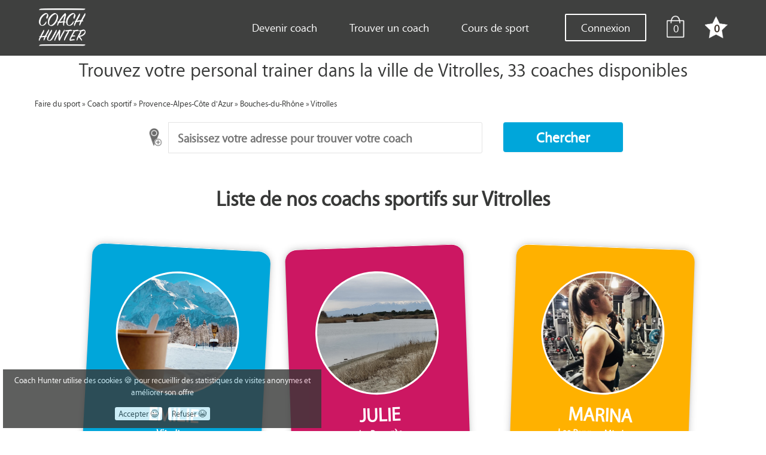

--- FILE ---
content_type: text/html;charset=UTF-8
request_url: https://www.coach-hunter.com/coach-sportif/ville/vitrolles-13127
body_size: 17818
content:
<!DOCTYPE html>
<html lang="fr" xmlns="http://www.w3.org/1999/xhtml"><head id="j_idt3">
                    
                    <script defer="defer" src="https://cdn.coach-hunter.com/scripts/metier/public/gtag.js"></script>
                <meta charset="utf-8" />
                <meta name="viewport" content="width=device-width, initial-scale=1.0,  minimum-scale=1.0" />
        <meta name="description" content="33 coachs sportifs Coach Hunter pour des séances de sport sur mesure sur la ville de Vitrolles. Vous allez aimer le sport !" />
            <link href="https://www.coach-hunter.com/coach-sportif/ville/vitrolles-13127" rel="canonical" />
            <link href="https://www.coach-hunter.com/coach-sportif/ville/vitrolles-13127/page/2" rel="next" />
                <title>Coach sportif à Vitrolles : 33 coachs personnels sur la ville</title><link type="text/css" rel="stylesheet" href="/site/javax.faces.resource/schedule/schedule.css.xhtml?ln=primefaces&amp;v=8.0-SNAPSHOT" /><link type="text/css" rel="stylesheet" href="/site/javax.faces.resource/components.css.xhtml?ln=primefaces&amp;v=8.0-SNAPSHOT" /><script type="text/javascript" defer="defer" src="/site/javax.faces.resource/moment/moment.js.xhtml?ln=primefaces&amp;v=8.0-SNAPSHOT"></script><script type="text/javascript" src="/site/javax.faces.resource/jquery/jquery.js.xhtml?ln=primefaces&amp;v=8.0-SNAPSHOT"></script><script type="text/javascript" defer="defer" src="/site/javax.faces.resource/jquery/jquery-plugins.js.xhtml?ln=primefaces&amp;v=8.0-SNAPSHOT"></script><script type="text/javascript" defer="defer" src="/site/javax.faces.resource/core.js.xhtml?ln=primefaces&amp;v=8.0-SNAPSHOT"></script><script type="text/javascript" defer="defer" src="/site/javax.faces.resource/components.js.xhtml?ln=primefaces&amp;v=8.0-SNAPSHOT"></script><script type="text/javascript" defer="defer" src="/site/javax.faces.resource/schedule/schedule.js.xhtml?ln=primefaces&amp;v=8.0-SNAPSHOT"></script><script type="text/javascript" defer="defer" src="/site/javax.faces.resource/primefaces-extensions.js.xhtml?ln=primefaces-extensions&amp;v=null"></script><link type="text/css" rel="stylesheet" href="/site/javax.faces.resource/tooltip/tooltip.css.xhtml?ln=primefaces-extensions&amp;v=null" /><script type="text/javascript" defer="defer" src="/site/javax.faces.resource/tooltip/tooltip.js.xhtml?ln=primefaces-extensions&amp;v=null"></script><link type="text/css" rel="stylesheet" href="/site/javax.faces.resource/timer/timer.css.xhtml?ln=primefaces-extensions&amp;v=null" /><script type="text/javascript" defer="defer" src="/site/javax.faces.resource/timer/timer.js.xhtml?ln=primefaces-extensions&amp;v=null"></script><script type="text/javascript" defer="defer" src="/site/javax.faces.resource/idlemonitor/idlemonitor.js.xhtml?ln=primefaces&amp;v=8.0-SNAPSHOT"></script><script>if(window.PrimeFaces){PrimeFaces.settings.locale='fr_FR';}</script>

            <link type="text/css" rel="stylesheet" href="https://cdn.coach-hunter.com/css/theme.css" />
            <link type="text/css" rel="stylesheet" href="https://cdn.coach-hunter.com/police/police.css" />
            <link type="text/css" rel="stylesheet" href="https://cdn.coach-hunter.com/css/style.css" />
            <script src="https://cdn.coach-hunter.com/scripts/geocoding/typeahead.bundle.min.js"></script>
            <script src="https://cdn.coach-hunter.com/scripts/geocoding/typeahead-address-photon.min.js"></script>
            <script src="https://cdn.coach-hunter.com/scripts/mapsapi.js"></script>
            <script defer="defer" src="https://cdn.coach-hunter.com/scripts/primefaces-locale-fr.js"></script>   
            <script defer="defer" src="https://cdn.coach-hunter.com/scripts/metier/public/menu.js"></script>   
            <script defer="defer" src="https://www.gstatic.com/charts/loader.js"></script>
            <script crossorigin="anonymous" defer="defer" src="https://kit.fontawesome.com/036bd8ebe6.js"></script>
        <link type="text/css" rel="stylesheet" href="https://cdn.coach-hunter.com/css/stars.css" />
        <link type="text/css" rel="stylesheet" href="https://cdn.coach-hunter.com/css/recherche.css" />
        <link type="text/css" rel="stylesheet" href="https://cdn.coach-hunter.com/css/trouver-coach.css" />
        <link type="text/css" rel="stylesheet" href="https://cdn.coach-hunter.com/css/searchbar.css" /></head><body>
                
                <noscript><iframe src="https://www.googletagmanager.com/ns.html?id=GTM-PCLJQFS" height="0" width="0" style="display:none;visibility:hidden"></iframe></noscript><script id="j_idt17_s">$(function(){PrimeFaces.cw("ExtTooltip","widget_j_idt17",{id:"j_idt17",global:true,shared:false,autoShow:false,forTarget:"@(.tooltip)",content: {},style: {widget:true},show:{event:'mouseenter',delay:0,effect:function(){$(this).fadeIn(500);}},hide:{event:'mouseleave',delay:0,fixed:false,effect:function(){$(this).fadeOut(500);}},position: {at:'right center',my:'left center',adjust:{x:0,y:0},viewport:$(window)}});});</script>
<form id="j_idt18" name="j_idt18" method="post" action="/site/site-web/pages/seo/ville.xhtml" enctype="application/x-www-form-urlencoded">
<input type="hidden" name="j_idt18" value="j_idt18" />
<span id="j_idt18:j_idt19" class="ui-timer ui-widget ui-widget-header ui-corner-all " style="display:none;"></span><script id="j_idt18:j_idt19_s">$(function(){PrimeFaces.cw("ExtTimer","widget_j_idt18_j_idt19",{id:"j_idt18:j_idt19",timeout:595,interval:1000,singleRun:false,format:"",autoStart:true,forward:false,listener:function(){PrimeFaces.ab({s:"j_idt18:j_idt19",f:"j_idt18",onsu:function(data,status,xhr){PF('idle').reset();;}});}});});</script><script id="j_idt18:j_idt20_s">$(function(){PrimeFaces.cw("IdleMonitor","idle",{id:"j_idt18:j_idt20",timeout:599000,multiWindowSupport:false,contextPath:"\/site",behaviors:{active:function(ext,event) {PrimeFaces.ab({s:"j_idt18:j_idt20",e:"active",f:"j_idt18",p:"j_idt18:j_idt20",onco:function(xhr,status,args,data){document.location.href=document.location.href;;}},ext);}}});});</script><input type="hidden" name="javax.faces.ViewState" id="j_id1:javax.faces.ViewState:0" value="-8073994987755417717:-638963281574187097" autocomplete="off" />
</form>
            <div class="overlay"></div>
            <header id="header">
                <div>

    <div class="container-header sizeB">
        <div id="button-menu"></div>
    </div>

    <nav id="mob-nav">
        <ul class="topmenu">
                <li>
                    <a href="/devenir-coach-sportif">Devenir coach</a>
                </li>
            <li>
                    <a href="/coach-sportif">Trouver un coach</a>
                <ul>
                        <li>
                            <a href="/coach-sportif">Coachs par zone</a>
                        </li>
                        <li>
                            <a href="/sport">Coachs par sport</a>
                        </li>
                        <li>
                            <a href="/objectif">Coachs par objectifs</a>
                        </li>    
                </ul>
            </li>
            <li>
                    <a href="/cours">Cours de sport</a>
                <ul>
                        <li>
                            <a href="/cours">Cours par zone</a>
                        </li>
                        <li>
                            <a href="/cours-sport">Cours par sports</a>
                        </li>
                        <li>
                            <a href="/cours-objectif">Cours par objectifs</a>
                        </li> 
                    <li>
                        <a href="/programme">Programmes</a>
                    </li>
                    <li>
                        <a href="/exercice">Exercices</a>
                    </li>
                </ul>
            </li>
                <li>
                    <a href="/connexion">Connexion</a>
                </li>
            <li>
                <a href="/wishlist">Wishlist</a>
            </li>
                <li>
                    <a id="paniers-mob" href="/panier">
                        Panier
                    </a>
                </li>

        </ul>
    </nav>

    <div class="container-header">
        <a class="home" title="coach sportif" href="/"></a>
    </div>

    <nav id="desk-nav">
        <ul class="info-user">
                <li>
                    <a class="connexion" href="/connexion">Connexion</a>
                </li>
            <li><span id="panierDesk" class="ui-outputpanel ui-widget">
                    <a id="panier" href="/panier">0
                    </a></span>
            </li>
                <li><a id="wish" name="wish" href="/wishlist">0</a>
                </li>
        </ul>

        <ul class="topmenu">
                <li>
                    <a href="/devenir-coach-sportif">Devenir coach</a>
                </li>
            <li>
                    <a href="/coach-sportif">Trouver un coach</a>
                <ul>
                        <li>
                            <a href="/coach-sportif">Coachs par zone</a>
                        </li>
                        <li>
                            <a href="/sport">Coachs par sport</a>
                        </li>
                        <li>
                            <a href="/objectif">Coachs par objectif</a>
                        </li>    
                </ul>
            </li>
            <li>
                    <a href="/cours">Cours de sport</a>
                <ul>
                        <li>
                            <a href="/cours">Cours par zone</a>
                        </li>
                        <li>
                            <a href="/cours-sport">Cours par sport</a>
                        </li>
                        <li>
                            <a href="/cours-objectif">Cours par objectif</a>
                        </li>  
                    <li>
                        <a href="/programme">Programmes</a>
                    </li>
                    <li>
                        <a href="/exercice">Exercices</a>
                    </li>
                </ul>
            </li>
        </ul>
    </nav><div id="panierMob" class="ui-outputpanel ui-widget container-header sizeB"><a id="wish2" name="wish2" href="/wishlist">0</a></div>
                </div>
            </header>
            <section>
                <div><span id="growl"></span><script id="growl_s">$(function(){PrimeFaces.cw("Growl","widget_growl",{id:"growl",sticky:false,life:5000,escape:false,keepAlive:true,msgs:[]});});</script><div id="content" class="ui-outputpanel ui-widget">
            <div data-editable="data-editable" data-name="h1"><h1>Trouvez votre personal trainer dans la ville de Vitrolles, 33 coaches disponibles</h1>
            </div>
            <p class="breadcrumbs"><a href='/'>Faire du sport</a> » <a href='/coach-sportif'>Coach sportif</a> » <a href='/coach-sportif/region/provence-alpes-cote-d-azur'>Provence-Alpes-Côte d'Azur</a> » <a href='/coach-sportif/departement/bouches-du-rhone-13'>Bouches-du-Rhône</a> » <a href='/coach-sportif/ville/vitrolles-13127'>Vitrolles</a>
            </p></div>
<form id="recherche" name="recherche" method="post" action="/site/site-web/pages/seo/ville.xhtml" enctype="application/x-www-form-urlencoded">
<input type="hidden" name="recherche" value="recherche" />
<input id="recherche:latitude" type="hidden" name="recherche:latitude" /><input id="recherche:longitude" type="hidden" name="recherche:longitude" /><input id="recherche:postal_code" type="hidden" name="recherche:postal_code" />
            <div class="ui-g">

                <div class="ui-g-0 ui-md-0 ui-lg-2">
                </div>
                <div class="ui-g-12 ui-md-8 ui-lg-6">
                    <img id="locate" src="https://cdn.coach-hunter.com/images/structure/desktop/473.png" alt="Localiser" onclick="geolocate();" /><input id="recherche:adress_autocomplete" name="recherche:adress_autocomplete" type="text" class="ui-inputfield ui-inputtext ui-widget ui-state-default ui-corner-all" placeholder="Saisissez votre adresse pour trouver votre coach" autocomplete="new-password" /><script id="recherche:adress_autocomplete_s">$(function(){PrimeFaces.cw("InputText","widget_recherche_adress_autocomplete",{id:"recherche:adress_autocomplete",maxlength:-2147483648});});</script>
                </div>
                <div id="searchButton" class="ui-g-4 ui-md-4 ui-lg-2"><button id="recherche:ajax" name="recherche:ajax" class="ui-button ui-widget ui-state-default ui-corner-all ui-button-text-only" onclick="PrimeFaces.ab({s:&quot;recherche:ajax&quot;,f:&quot;recherche&quot;});return false;" type="submit"><span class="ui-button-text ui-c">Chercher</span></button><script id="recherche:ajax_s">$(function(){PrimeFaces.cw("CommandButton","widget_recherche_ajax",{id:"recherche:ajax"});});</script>
                </div>
                <div class="ui-g-0 ui-md-0 ui-lg-2"></div>

            </div><input type="hidden" name="javax.faces.ViewState" id="j_id1:javax.faces.ViewState:1" value="-8073994987755417717:-638963281574187097" autocomplete="off" />
</form>

        <div class="descAnnu2" data-editable="data-editable" data-name="chapo">
        </div>
    
    <h2>Liste de nos coachs sportifs sur Vitrolles</h2>

    <div class="coachs">
            <div class="coachTuile0">

                <div class="tuileContent"> 
                    <a href="/profil/17934">
                        <div class="photo">
                            <img src="https://cdn.coach-hunter.com/images/coach/17934-1611661687429.jpg" alt="photo du coach" />
                        </div>
                        <div class="prenom">
                            Emilie
                        </div>
                        <div class="villetuileC">Vitrolles </div><script id="j_idt81:0:j_idt88_s">$(function(){PrimeFaces.cw("ExtTooltip","toolTipPrixMax",{id:"j_idt81:0:j_idt88",global:false,shared:false,autoShow:false,forTarget:"j_idt81:0:noteTt",content: {text: "Notre algorythme prend plus d\x27une dizaine de critères pour établir la note du coach (réactivité, taux de réponse, efficacité,                                      note des clients, etc..) Cela vous donne une information pertinente sur ses qualités professionelles globales."},style: {widget:true},show:{event:'mouseenter',delay:0,effect:function(){$(this).fadeIn(500);}},hide:{event:'mouseleave',delay:0,fixed:false,effect:function(){$(this).fadeOut(500);}},position: {at:'top center',my:'bottom center',adjust:{x:0,y:0},viewport:$(window)}});});</script><script id="j_idt81:0:j_idt91_s">$(function(){PrimeFaces.cw("ExtTooltip","toolTipPrixMax",{id:"j_idt81:0:j_idt91",global:false,shared:false,autoShow:false,forTarget:"j_idt81:0:nbAvis",content: {text: "Nombre d\x27avis clients"},style: {widget:true},show:{event:'mouseenter',delay:0,effect:function(){$(this).fadeIn(500);}},hide:{event:'mouseleave',delay:0,fixed:false,effect:function(){$(this).fadeOut(500);}},position: {at:'top center',my:'bottom center',adjust:{x:0,y:0},viewport:$(window)}});});</script>
                        
                        
                        <div class="tarifMin">Coaching dès 63,32 €/h
                        </div><div class="prescoach">Je propose des cours de renforcement musculaire sur mesure avec des programmes adaptés aux besoins de chacun quelque soit votre objectif :
- pertes de poids
- remise en forme 
- Gym senior / Gym bien-être 
- renforcement pré/post-natale 
- tonifier / muscler le corps 

Peut importe votre niveau sportif.
Si vous êtes motivé, le tour est joué !</div>
                        <div class="ville">
                            <b>Intervient aussi sur : </b>
                            <br />Rognac, Saint-Victoret, Marignane...
                        </div>
                        <div class="vt">Réserver</div>
                        
                        <div class="infos"><div id="j_idt81:0:sapT" class="statut">

                                <div>SAP -50%</div><script id="j_idt81:0:j_idt108_s">$(function(){PrimeFaces.cw("ExtTooltip","toolTipPrixMax",{id:"j_idt81:0:j_idt108",global:false,shared:false,autoShow:false,forTarget:"j_idt81:0:sapT",content: {text: "Ce coach travaille dans le cadre du Service à la personne. Cela permet de vous faire bénéficier de 50% de réduction                                              d\x27impôts sur tous ses cours à domicile"},style: {widget:true},show:{event:'mouseenter',delay:0,effect:function(){$(this).fadeIn(500);}},hide:{event:'mouseleave',delay:0,fixed:false,effect:function(){$(this).fadeOut(500);}},position: {at:'top center',my:'bottom center',adjust:{x:0,y:0},viewport:$(window)}});});</script></div>

                            <div class="statut"><div id="j_idt81:0:statut">S</div>
                            </div><script id="j_idt81:0:j_idt112_s">$(function(){PrimeFaces.cw("ExtTooltip","toolTipPrixMax",{id:"j_idt81:0:j_idt112",global:false,shared:false,autoShow:false,forTarget:"j_idt81:0:statut",content: {text: "Mode d\x27exercice du coach : I \- indépendant ou S \- salarié (employé de maison sans engagement comme dans                                          le soutien scolaire)"},style: {widget:true},show:{event:'mouseenter',delay:0,effect:function(){$(this).fadeIn(500);}},hide:{event:'mouseleave',delay:0,fixed:false,effect:function(){$(this).fadeOut(500);}},position: {at:'top center',my:'bottom center',adjust:{x:0,y:0},viewport:$(window)}});});</script>
                        </div>
                    </a>
                        <div class="plus2crenaux">
<form id="j_idt81:0:j_idt115" name="j_idt81:0:j_idt115" method="post" enctype="application/x-www-form-urlencoded" action="/coach-sportif/ville/vitrolles-13127">
<input type="hidden" name="j_idt81:0:j_idt115" value="j_idt81:0:j_idt115" />
<a id="j_idt81:0:j_idt115:j_idt116" href="#" class="ui-commandlink ui-widget" onclick="PrimeFaces.ab({s:&quot;j_idt81:0:j_idt115:j_idt116&quot;,f:&quot;j_idt81:0:j_idt115&quot;,p:&quot;j_idt81:0:j_idt115:j_idt116&quot;,u:&quot;wish wish2&quot;,ps:true});return false;">+ Ajouter à la wishlist</a><input type="hidden" name="javax.faces.ViewState" id="j_id1:javax.faces.ViewState:2" value="-8073994987755417717:-638963281574187097" autocomplete="off" />
</form>
                        </div>
                </div>
            </div>
            <div class="coachTuile1">

                <div class="tuileContent"> 
                    <a href="/profil/165905">
                        <div class="photo">
                            <img src="https://cdn.coach-hunter.com/images/coach/165905-1613402254599.jpg" alt="photo du coach" />
                        </div>
                        <div class="prenom">
                            Julie
                        </div>
                        <div class="villetuileC">Le Barcarès </div><script id="j_idt81:1:j_idt88_s">$(function(){PrimeFaces.cw("ExtTooltip","toolTipPrixMax",{id:"j_idt81:1:j_idt88",global:false,shared:false,autoShow:false,forTarget:"j_idt81:1:noteTt",content: {text: "Notre algorythme prend plus d\x27une dizaine de critères pour établir la note du coach (réactivité, taux de réponse, efficacité,                                      note des clients, etc..) Cela vous donne une information pertinente sur ses qualités professionelles globales."},style: {widget:true},show:{event:'mouseenter',delay:0,effect:function(){$(this).fadeIn(500);}},hide:{event:'mouseleave',delay:0,fixed:false,effect:function(){$(this).fadeOut(500);}},position: {at:'top center',my:'bottom center',adjust:{x:0,y:0},viewport:$(window)}});});</script><script id="j_idt81:1:j_idt91_s">$(function(){PrimeFaces.cw("ExtTooltip","toolTipPrixMax",{id:"j_idt81:1:j_idt91",global:false,shared:false,autoShow:false,forTarget:"j_idt81:1:nbAvis",content: {text: "Nombre d\x27avis clients"},style: {widget:true},show:{event:'mouseenter',delay:0,effect:function(){$(this).fadeIn(500);}},hide:{event:'mouseleave',delay:0,fixed:false,effect:function(){$(this).fadeOut(500);}},position: {at:'top center',my:'bottom center',adjust:{x:0,y:0},viewport:$(window)}});});</script>
                        
                        
                        <div class="tarifMin">Coaching dès 46,34 €/h
                        </div><div class="prescoach">Je vous accompagne à chaque étape avec la bonne humeur sur le secteur d'Aix en Provence ! Je repère vos points forts et points faibles pour mettre au point un programme personnalisé, tout en vous proposant des exercices réalisables, adaptés à votre besoin et condition physique visant à booster vos compétences physiques et mentales.</div>
                        <div class="ville">
                            <b>Intervient aussi sur : </b>
                            <br />Saint-Victoret, Marignane, Gignac-la-Nerthe...
                        </div>
                        <div class="vt">Réserver</div>
                        
                        <div class="infos">

                            <div class="statut"><div id="j_idt81:1:statut">I</div>
                            </div><script id="j_idt81:1:j_idt112_s">$(function(){PrimeFaces.cw("ExtTooltip","toolTipPrixMax",{id:"j_idt81:1:j_idt112",global:false,shared:false,autoShow:false,forTarget:"j_idt81:1:statut",content: {text: "Mode d\x27exercice du coach : I \- indépendant ou S \- salarié (employé de maison sans engagement comme dans                                          le soutien scolaire)"},style: {widget:true},show:{event:'mouseenter',delay:0,effect:function(){$(this).fadeIn(500);}},hide:{event:'mouseleave',delay:0,fixed:false,effect:function(){$(this).fadeOut(500);}},position: {at:'top center',my:'bottom center',adjust:{x:0,y:0},viewport:$(window)}});});</script>
                        </div>
                    </a>
                        <div class="plus2crenaux">
<form id="j_idt81:1:j_idt115" name="j_idt81:1:j_idt115" method="post" enctype="application/x-www-form-urlencoded" action="/coach-sportif/ville/vitrolles-13127">
<input type="hidden" name="j_idt81:1:j_idt115" value="j_idt81:1:j_idt115" />
<a id="j_idt81:1:j_idt115:j_idt116" href="#" class="ui-commandlink ui-widget" onclick="PrimeFaces.ab({s:&quot;j_idt81:1:j_idt115:j_idt116&quot;,f:&quot;j_idt81:1:j_idt115&quot;,p:&quot;j_idt81:1:j_idt115:j_idt116&quot;,u:&quot;wish wish2&quot;,ps:true});return false;">+ Ajouter à la wishlist</a><input type="hidden" name="javax.faces.ViewState" id="j_id1:javax.faces.ViewState:3" value="-8073994987755417717:-638963281574187097" autocomplete="off" />
</form>
                        </div>
                </div>
            </div>
            <div class="coachTuile2">

                <div class="tuileContent"> 
                    <a href="/profil/18598">
                        <div class="photo">
                            <img src="https://cdn.coach-hunter.com/images/coach/18598-1588595810917.jpg" alt="photo du coach" />
                        </div>
                        <div class="prenom">
                            Marina
                        </div>
                        <div class="villetuileC">Les Pennes-Mirabeau</div><script id="j_idt81:2:j_idt88_s">$(function(){PrimeFaces.cw("ExtTooltip","toolTipPrixMax",{id:"j_idt81:2:j_idt88",global:false,shared:false,autoShow:false,forTarget:"j_idt81:2:noteTt",content: {text: "Notre algorythme prend plus d\x27une dizaine de critères pour établir la note du coach (réactivité, taux de réponse, efficacité,                                      note des clients, etc..) Cela vous donne une information pertinente sur ses qualités professionelles globales."},style: {widget:true},show:{event:'mouseenter',delay:0,effect:function(){$(this).fadeIn(500);}},hide:{event:'mouseleave',delay:0,fixed:false,effect:function(){$(this).fadeOut(500);}},position: {at:'top center',my:'bottom center',adjust:{x:0,y:0},viewport:$(window)}});});</script><script id="j_idt81:2:j_idt91_s">$(function(){PrimeFaces.cw("ExtTooltip","toolTipPrixMax",{id:"j_idt81:2:j_idt91",global:false,shared:false,autoShow:false,forTarget:"j_idt81:2:nbAvis",content: {text: "Nombre d\x27avis clients"},style: {widget:true},show:{event:'mouseenter',delay:0,effect:function(){$(this).fadeIn(500);}},hide:{event:'mouseleave',delay:0,fixed:false,effect:function(){$(this).fadeOut(500);}},position: {at:'top center',my:'bottom center',adjust:{x:0,y:0},viewport:$(window)}});});</script>
                        
                        
                        <div class="tarifMin">Coaching dès 38,64 €/h
                        </div><div class="prescoach">Si vous souhaitez avoir auprès de vous sur Aix-en-Provence une personne prête à vous écouter, à vous comprendre, à faire mentir votre entourage qui doute de vos capacités, et vous aidez à décrocher vos rêves et objectifs et pourquoi pas la lune.
Alors je serai VOTRE coach sportif.</div>
                        <div class="ville">
                            <b>Intervient aussi sur : </b>
                            <br />Les Pennes-Mirabeau, Saint-Victoret, Septèmes-les-Vallons...
                        </div>
                        <div class="vt">Réserver</div>
                        
                        <div class="infos">

                            <div class="statut"><div id="j_idt81:2:statut">I</div>
                            </div><script id="j_idt81:2:j_idt112_s">$(function(){PrimeFaces.cw("ExtTooltip","toolTipPrixMax",{id:"j_idt81:2:j_idt112",global:false,shared:false,autoShow:false,forTarget:"j_idt81:2:statut",content: {text: "Mode d\x27exercice du coach : I \- indépendant ou S \- salarié (employé de maison sans engagement comme dans                                          le soutien scolaire)"},style: {widget:true},show:{event:'mouseenter',delay:0,effect:function(){$(this).fadeIn(500);}},hide:{event:'mouseleave',delay:0,fixed:false,effect:function(){$(this).fadeOut(500);}},position: {at:'top center',my:'bottom center',adjust:{x:0,y:0},viewport:$(window)}});});</script>
                        </div>
                    </a>
                        <div class="plus2crenaux">
<form id="j_idt81:2:j_idt115" name="j_idt81:2:j_idt115" method="post" enctype="application/x-www-form-urlencoded" action="/coach-sportif/ville/vitrolles-13127">
<input type="hidden" name="j_idt81:2:j_idt115" value="j_idt81:2:j_idt115" />
<a id="j_idt81:2:j_idt115:j_idt116" href="#" class="ui-commandlink ui-widget" onclick="PrimeFaces.ab({s:&quot;j_idt81:2:j_idt115:j_idt116&quot;,f:&quot;j_idt81:2:j_idt115&quot;,p:&quot;j_idt81:2:j_idt115:j_idt116&quot;,u:&quot;wish wish2&quot;,ps:true});return false;">+ Ajouter à la wishlist</a><input type="hidden" name="javax.faces.ViewState" id="j_id1:javax.faces.ViewState:4" value="-8073994987755417717:-638963281574187097" autocomplete="off" />
</form>
                        </div>
                </div>
            </div>
            <div class="coachTuile3">

                <div class="tuileContent"> 
                    <a href="/profil/123639">
                        <div class="photo">
                            <img src="https://cdn.coach-hunter.com/images/coach/123639-1603313404147.jpg" alt="photo du coach" />
                        </div>
                        <div class="prenom">
                            Gary
                        </div>
                        <div class="villetuileC">Châteauneuf-les-Martigues</div><div id="j_idt81:3:noteTt" class="note">
                            <div class="centrageNote"><div class="noteEcrite">
                                    <span title="Note" class="stars"><span style="width: 123.69791666666666px;"></span></span>4,95</div>
                            </div></div><script id="j_idt81:3:j_idt88_s">$(function(){PrimeFaces.cw("ExtTooltip","toolTipPrixMax",{id:"j_idt81:3:j_idt88",global:false,shared:false,autoShow:false,forTarget:"j_idt81:3:noteTt",content: {text: "Notre algorythme prend plus d\x27une dizaine de critères pour établir la note du coach (réactivité, taux de réponse, efficacité,                                      note des clients, etc..) Cela vous donne une information pertinente sur ses qualités professionelles globales."},style: {widget:true},show:{event:'mouseenter',delay:0,effect:function(){$(this).fadeIn(500);}},hide:{event:'mouseleave',delay:0,fixed:false,effect:function(){$(this).fadeOut(500);}},position: {at:'top center',my:'bottom center',adjust:{x:0,y:0},viewport:$(window)}});});</script><script id="j_idt81:3:j_idt91_s">$(function(){PrimeFaces.cw("ExtTooltip","toolTipPrixMax",{id:"j_idt81:3:j_idt91",global:false,shared:false,autoShow:false,forTarget:"j_idt81:3:nbAvis",content: {text: "Nombre d\x27avis clients"},style: {widget:true},show:{event:'mouseenter',delay:0,effect:function(){$(this).fadeIn(500);}},hide:{event:'mouseleave',delay:0,fixed:false,effect:function(){$(this).fadeOut(500);}},position: {at:'top center',my:'bottom center',adjust:{x:0,y:0},viewport:$(window)}});});</script>
                        
                        
                        <div class="tarifMin">Coaching dès 44,92 €/h
                        </div><div class="prescoach">Coach sportif sur Martigues, j'ai eu l'occasion de travailler avec tous les types de personnes et notamment des personnes atteintes de pathologies assez lourdes. 

Ces mêmes clients avaient les mêmes objectifs : 
• Remise en forme, préparation physique, perte de poids, prise de masse musculaire...</div>
                        <div class="ville">
                            <b>Intervient aussi sur : </b>
                            <br />Marignane, Saint-Victoret, Châteauneuf-les-Martigues...
                        </div>
                        <div class="vt">Réserver</div>
                        
                        <div class="infos"><div id="j_idt81:3:sapT" class="statut">

                                <div>SAP -50%</div><script id="j_idt81:3:j_idt108_s">$(function(){PrimeFaces.cw("ExtTooltip","toolTipPrixMax",{id:"j_idt81:3:j_idt108",global:false,shared:false,autoShow:false,forTarget:"j_idt81:3:sapT",content: {text: "Ce coach travaille dans le cadre du Service à la personne. Cela permet de vous faire bénéficier de 50% de réduction                                              d\x27impôts sur tous ses cours à domicile"},style: {widget:true},show:{event:'mouseenter',delay:0,effect:function(){$(this).fadeIn(500);}},hide:{event:'mouseleave',delay:0,fixed:false,effect:function(){$(this).fadeOut(500);}},position: {at:'top center',my:'bottom center',adjust:{x:0,y:0},viewport:$(window)}});});</script></div>

                            <div class="statut"><div id="j_idt81:3:statut">I</div>
                            </div><script id="j_idt81:3:j_idt112_s">$(function(){PrimeFaces.cw("ExtTooltip","toolTipPrixMax",{id:"j_idt81:3:j_idt112",global:false,shared:false,autoShow:false,forTarget:"j_idt81:3:statut",content: {text: "Mode d\x27exercice du coach : I \- indépendant ou S \- salarié (employé de maison sans engagement comme dans                                          le soutien scolaire)"},style: {widget:true},show:{event:'mouseenter',delay:0,effect:function(){$(this).fadeIn(500);}},hide:{event:'mouseleave',delay:0,fixed:false,effect:function(){$(this).fadeOut(500);}},position: {at:'top center',my:'bottom center',adjust:{x:0,y:0},viewport:$(window)}});});</script>
                        </div>
                    </a>
                        <div class="plus2crenaux">
<form id="j_idt81:3:j_idt115" name="j_idt81:3:j_idt115" method="post" enctype="application/x-www-form-urlencoded" action="/coach-sportif/ville/vitrolles-13127">
<input type="hidden" name="j_idt81:3:j_idt115" value="j_idt81:3:j_idt115" />
<a id="j_idt81:3:j_idt115:j_idt116" href="#" class="ui-commandlink ui-widget" onclick="PrimeFaces.ab({s:&quot;j_idt81:3:j_idt115:j_idt116&quot;,f:&quot;j_idt81:3:j_idt115&quot;,p:&quot;j_idt81:3:j_idt115:j_idt116&quot;,u:&quot;wish wish2&quot;,ps:true});return false;">+ Ajouter à la wishlist</a><input type="hidden" name="javax.faces.ViewState" id="j_id1:javax.faces.ViewState:5" value="-8073994987755417717:-638963281574187097" autocomplete="off" />
</form>
                        </div>
                </div>
            </div>
            <div class="coachTuile4">

                <div class="tuileContent"> 
                    <a href="/profil/322482">
                        <div class="photo">
                            <img src="https://cdn.coach-hunter.com/images/coach/322482-1711555591703.jpg" alt="photo du coach" />
                        </div>
                        <div class="prenom">
                            Sabrilla 
                        </div>
                        <div class="villetuileC">Aix-en-Provence</div><script id="j_idt81:4:j_idt88_s">$(function(){PrimeFaces.cw("ExtTooltip","toolTipPrixMax",{id:"j_idt81:4:j_idt88",global:false,shared:false,autoShow:false,forTarget:"j_idt81:4:noteTt",content: {text: "Notre algorythme prend plus d\x27une dizaine de critères pour établir la note du coach (réactivité, taux de réponse, efficacité,                                      note des clients, etc..) Cela vous donne une information pertinente sur ses qualités professionelles globales."},style: {widget:true},show:{event:'mouseenter',delay:0,effect:function(){$(this).fadeIn(500);}},hide:{event:'mouseleave',delay:0,fixed:false,effect:function(){$(this).fadeOut(500);}},position: {at:'top center',my:'bottom center',adjust:{x:0,y:0},viewport:$(window)}});});</script><script id="j_idt81:4:j_idt91_s">$(function(){PrimeFaces.cw("ExtTooltip","toolTipPrixMax",{id:"j_idt81:4:j_idt91",global:false,shared:false,autoShow:false,forTarget:"j_idt81:4:nbAvis",content: {text: "Nombre d\x27avis clients"},style: {widget:true},show:{event:'mouseenter',delay:0,effect:function(){$(this).fadeIn(500);}},hide:{event:'mouseleave',delay:0,fixed:false,effect:function(){$(this).fadeOut(500);}},position: {at:'top center',my:'bottom center',adjust:{x:0,y:0},viewport:$(window)}});});</script>
                        
                        
                        <div class="tarifMin">Coaching dès 70,87 €/h
                        </div><div class="prescoach">Coach sportive diplômée, très dynamique et surtout déterminée à atteindre vos objectifs, disponible à Aix-en-Provence et environs. 
Avec moi on entre dans un univers varié et complet; zumba, cardio dance, cardio boxing, cross trainings, musculation perte de poids/ prise de masse, Pilates, relaxation…</div>
                        <div class="ville">
                            <b>Intervient aussi sur : </b>
                            <br />Aix-en-Provence, Rognac, Cabriès...
                        </div>
                        <div class="vt">Réserver</div>
                        
                        <div class="infos">

                            <div class="statut"><div id="j_idt81:4:statut">I</div>
                            </div><script id="j_idt81:4:j_idt112_s">$(function(){PrimeFaces.cw("ExtTooltip","toolTipPrixMax",{id:"j_idt81:4:j_idt112",global:false,shared:false,autoShow:false,forTarget:"j_idt81:4:statut",content: {text: "Mode d\x27exercice du coach : I \- indépendant ou S \- salarié (employé de maison sans engagement comme dans                                          le soutien scolaire)"},style: {widget:true},show:{event:'mouseenter',delay:0,effect:function(){$(this).fadeIn(500);}},hide:{event:'mouseleave',delay:0,fixed:false,effect:function(){$(this).fadeOut(500);}},position: {at:'top center',my:'bottom center',adjust:{x:0,y:0},viewport:$(window)}});});</script>
                        </div>
                    </a>
                        <div class="plus2crenaux">
<form id="j_idt81:4:j_idt115" name="j_idt81:4:j_idt115" method="post" enctype="application/x-www-form-urlencoded" action="/coach-sportif/ville/vitrolles-13127">
<input type="hidden" name="j_idt81:4:j_idt115" value="j_idt81:4:j_idt115" />
<a id="j_idt81:4:j_idt115:j_idt116" href="#" class="ui-commandlink ui-widget" onclick="PrimeFaces.ab({s:&quot;j_idt81:4:j_idt115:j_idt116&quot;,f:&quot;j_idt81:4:j_idt115&quot;,p:&quot;j_idt81:4:j_idt115:j_idt116&quot;,u:&quot;wish wish2&quot;,ps:true});return false;">+ Ajouter à la wishlist</a><input type="hidden" name="javax.faces.ViewState" id="j_id1:javax.faces.ViewState:6" value="-8073994987755417717:-638963281574187097" autocomplete="off" />
</form>
                        </div>
                </div>
            </div>
            <div class="coachTuile0">

                <div class="tuileContent"> 
                    <a href="/profil/292033">
                        <div class="photo">
                            <img src="https://cdn.coach-hunter.com/images/coach/292033-1685467999596.jpeg" alt="photo du coach" />
                        </div>
                        <div class="prenom">
                            Nathan
                        </div>
                        <div class="villetuileC">Aix-en-Provence</div><script id="j_idt81:5:j_idt88_s">$(function(){PrimeFaces.cw("ExtTooltip","toolTipPrixMax",{id:"j_idt81:5:j_idt88",global:false,shared:false,autoShow:false,forTarget:"j_idt81:5:noteTt",content: {text: "Notre algorythme prend plus d\x27une dizaine de critères pour établir la note du coach (réactivité, taux de réponse, efficacité,                                      note des clients, etc..) Cela vous donne une information pertinente sur ses qualités professionelles globales."},style: {widget:true},show:{event:'mouseenter',delay:0,effect:function(){$(this).fadeIn(500);}},hide:{event:'mouseleave',delay:0,fixed:false,effect:function(){$(this).fadeOut(500);}},position: {at:'top center',my:'bottom center',adjust:{x:0,y:0},viewport:$(window)}});});</script><script id="j_idt81:5:j_idt91_s">$(function(){PrimeFaces.cw("ExtTooltip","toolTipPrixMax",{id:"j_idt81:5:j_idt91",global:false,shared:false,autoShow:false,forTarget:"j_idt81:5:nbAvis",content: {text: "Nombre d\x27avis clients"},style: {widget:true},show:{event:'mouseenter',delay:0,effect:function(){$(this).fadeIn(500);}},hide:{event:'mouseleave',delay:0,fixed:false,effect:function(){$(this).fadeOut(500);}},position: {at:'top center',my:'bottom center',adjust:{x:0,y:0},viewport:$(window)}});});</script>
                        
                        
                        <div class="tarifMin">Coaching dès 56,75 €/h
                        </div><div class="prescoach">Sportif, dynamique et sérieux, j’ai a coeur de vous accompagner et vous motiver. 
Coaching Sportif Spécialisé Sport Santé et Rééducation pour votre remise en forme à Aix-en-Provence.
Seul on va vite, mais ensemble on peut aller loin, alors n’hésitez pas a prendre votre santé en main et à gravir des montagnes. </div>
                        <div class="ville">
                            <b>Intervient aussi sur : </b>
                            <br />Aix-en-Provence, Rognac, Cabriès...
                        </div>
                        <div class="vt">Réserver</div>
                        
                        <div class="infos"><div id="j_idt81:5:sapT" class="statut">

                                <div>SAP -50%</div><script id="j_idt81:5:j_idt108_s">$(function(){PrimeFaces.cw("ExtTooltip","toolTipPrixMax",{id:"j_idt81:5:j_idt108",global:false,shared:false,autoShow:false,forTarget:"j_idt81:5:sapT",content: {text: "Ce coach travaille dans le cadre du Service à la personne. Cela permet de vous faire bénéficier de 50% de réduction                                              d\x27impôts sur tous ses cours à domicile"},style: {widget:true},show:{event:'mouseenter',delay:0,effect:function(){$(this).fadeIn(500);}},hide:{event:'mouseleave',delay:0,fixed:false,effect:function(){$(this).fadeOut(500);}},position: {at:'top center',my:'bottom center',adjust:{x:0,y:0},viewport:$(window)}});});</script></div>

                            <div class="statut"><div id="j_idt81:5:statut">S</div>
                            </div><script id="j_idt81:5:j_idt112_s">$(function(){PrimeFaces.cw("ExtTooltip","toolTipPrixMax",{id:"j_idt81:5:j_idt112",global:false,shared:false,autoShow:false,forTarget:"j_idt81:5:statut",content: {text: "Mode d\x27exercice du coach : I \- indépendant ou S \- salarié (employé de maison sans engagement comme dans                                          le soutien scolaire)"},style: {widget:true},show:{event:'mouseenter',delay:0,effect:function(){$(this).fadeIn(500);}},hide:{event:'mouseleave',delay:0,fixed:false,effect:function(){$(this).fadeOut(500);}},position: {at:'top center',my:'bottom center',adjust:{x:0,y:0},viewport:$(window)}});});</script>
                        </div>
                    </a>
                        <div class="plus2crenaux">
<form id="j_idt81:5:j_idt115" name="j_idt81:5:j_idt115" method="post" enctype="application/x-www-form-urlencoded" action="/coach-sportif/ville/vitrolles-13127">
<input type="hidden" name="j_idt81:5:j_idt115" value="j_idt81:5:j_idt115" />
<a id="j_idt81:5:j_idt115:j_idt116" href="#" class="ui-commandlink ui-widget" onclick="PrimeFaces.ab({s:&quot;j_idt81:5:j_idt115:j_idt116&quot;,f:&quot;j_idt81:5:j_idt115&quot;,p:&quot;j_idt81:5:j_idt115:j_idt116&quot;,u:&quot;wish wish2&quot;,ps:true});return false;">+ Ajouter à la wishlist</a><input type="hidden" name="javax.faces.ViewState" id="j_id1:javax.faces.ViewState:7" value="-8073994987755417717:-638963281574187097" autocomplete="off" />
</form>
                        </div>
                </div>
            </div>
            <div class="coachTuile1">

                <div class="tuileContent"> 
                    <a href="/profil/152669">
                        <div class="photo">
                            <img src="https://cdn.coach-hunter.com/images/coach/152669-1609864700783.jpeg" alt="photo du coach" />
                        </div>
                        <div class="prenom">
                            Sebastien 
                        </div>
                        <div class="villetuileC">Aix-en-Provence</div><script id="j_idt81:6:j_idt88_s">$(function(){PrimeFaces.cw("ExtTooltip","toolTipPrixMax",{id:"j_idt81:6:j_idt88",global:false,shared:false,autoShow:false,forTarget:"j_idt81:6:noteTt",content: {text: "Notre algorythme prend plus d\x27une dizaine de critères pour établir la note du coach (réactivité, taux de réponse, efficacité,                                      note des clients, etc..) Cela vous donne une information pertinente sur ses qualités professionelles globales."},style: {widget:true},show:{event:'mouseenter',delay:0,effect:function(){$(this).fadeIn(500);}},hide:{event:'mouseleave',delay:0,fixed:false,effect:function(){$(this).fadeOut(500);}},position: {at:'top center',my:'bottom center',adjust:{x:0,y:0},viewport:$(window)}});});</script><script id="j_idt81:6:j_idt91_s">$(function(){PrimeFaces.cw("ExtTooltip","toolTipPrixMax",{id:"j_idt81:6:j_idt91",global:false,shared:false,autoShow:false,forTarget:"j_idt81:6:nbAvis",content: {text: "Nombre d\x27avis clients"},style: {widget:true},show:{event:'mouseenter',delay:0,effect:function(){$(this).fadeIn(500);}},hide:{event:'mouseleave',delay:0,fixed:false,effect:function(){$(this).fadeOut(500);}},position: {at:'top center',my:'bottom center',adjust:{x:0,y:0},viewport:$(window)}});});</script>
                        
                        
                        <div class="tarifMin">Coaching dès 90,71 €/h
                        </div><div class="prescoach">Coach sportif sur Aix en Provence depuis 2010, je me dédie entièrement à votre mieux-être et vous propose une qualité de service professionnel.
Le coaching sportif est une expérience à vivre, laissez-vous guider vers l'atteinte de vos objectifs, dans un climat de confiance, de respect et de convivialité.

Êtes-vous prêt à découvrir ma méthode ?</div>
                        <div class="ville">
                            <b>Intervient aussi sur : </b>
                            <br />Aix-en-Provence, Cabriès, Bouc-Bel-Air...
                        </div>
                        <div class="vt">Réserver</div>
                        
                        <div class="infos"><div id="j_idt81:6:sapT" class="statut">

                                <div>SAP -50%</div><script id="j_idt81:6:j_idt108_s">$(function(){PrimeFaces.cw("ExtTooltip","toolTipPrixMax",{id:"j_idt81:6:j_idt108",global:false,shared:false,autoShow:false,forTarget:"j_idt81:6:sapT",content: {text: "Ce coach travaille dans le cadre du Service à la personne. Cela permet de vous faire bénéficier de 50% de réduction                                              d\x27impôts sur tous ses cours à domicile"},style: {widget:true},show:{event:'mouseenter',delay:0,effect:function(){$(this).fadeIn(500);}},hide:{event:'mouseleave',delay:0,fixed:false,effect:function(){$(this).fadeOut(500);}},position: {at:'top center',my:'bottom center',adjust:{x:0,y:0},viewport:$(window)}});});</script></div>

                            <div class="statut"><div id="j_idt81:6:statut">S</div>
                            </div><script id="j_idt81:6:j_idt112_s">$(function(){PrimeFaces.cw("ExtTooltip","toolTipPrixMax",{id:"j_idt81:6:j_idt112",global:false,shared:false,autoShow:false,forTarget:"j_idt81:6:statut",content: {text: "Mode d\x27exercice du coach : I \- indépendant ou S \- salarié (employé de maison sans engagement comme dans                                          le soutien scolaire)"},style: {widget:true},show:{event:'mouseenter',delay:0,effect:function(){$(this).fadeIn(500);}},hide:{event:'mouseleave',delay:0,fixed:false,effect:function(){$(this).fadeOut(500);}},position: {at:'top center',my:'bottom center',adjust:{x:0,y:0},viewport:$(window)}});});</script>
                        </div>
                    </a>
                        <div class="plus2crenaux">
<form id="j_idt81:6:j_idt115" name="j_idt81:6:j_idt115" method="post" enctype="application/x-www-form-urlencoded" action="/coach-sportif/ville/vitrolles-13127">
<input type="hidden" name="j_idt81:6:j_idt115" value="j_idt81:6:j_idt115" />
<a id="j_idt81:6:j_idt115:j_idt116" href="#" class="ui-commandlink ui-widget" onclick="PrimeFaces.ab({s:&quot;j_idt81:6:j_idt115:j_idt116&quot;,f:&quot;j_idt81:6:j_idt115&quot;,p:&quot;j_idt81:6:j_idt115:j_idt116&quot;,u:&quot;wish wish2&quot;,ps:true});return false;">+ Ajouter à la wishlist</a><input type="hidden" name="javax.faces.ViewState" id="j_id1:javax.faces.ViewState:8" value="-8073994987755417717:-638963281574187097" autocomplete="off" />
</form>
                        </div>
                </div>
            </div>
            <div class="coachTuile2">

                <div class="tuileContent"> 
                    <a href="/profil/132090">
                        <div class="photo">
                            <img src="https://cdn.coach-hunter.com/images/coach/132090-1603801331245.jpg" alt="photo du coach" />
                        </div>
                        <div class="prenom">
                            Patrick
                        </div>
                        <div class="villetuileC">Gardanne</div><script id="j_idt81:7:j_idt88_s">$(function(){PrimeFaces.cw("ExtTooltip","toolTipPrixMax",{id:"j_idt81:7:j_idt88",global:false,shared:false,autoShow:false,forTarget:"j_idt81:7:noteTt",content: {text: "Notre algorythme prend plus d\x27une dizaine de critères pour établir la note du coach (réactivité, taux de réponse, efficacité,                                      note des clients, etc..) Cela vous donne une information pertinente sur ses qualités professionelles globales."},style: {widget:true},show:{event:'mouseenter',delay:0,effect:function(){$(this).fadeIn(500);}},hide:{event:'mouseleave',delay:0,fixed:false,effect:function(){$(this).fadeOut(500);}},position: {at:'top center',my:'bottom center',adjust:{x:0,y:0},viewport:$(window)}});});</script><script id="j_idt81:7:j_idt91_s">$(function(){PrimeFaces.cw("ExtTooltip","toolTipPrixMax",{id:"j_idt81:7:j_idt91",global:false,shared:false,autoShow:false,forTarget:"j_idt81:7:nbAvis",content: {text: "Nombre d\x27avis clients"},style: {widget:true},show:{event:'mouseenter',delay:0,effect:function(){$(this).fadeIn(500);}},hide:{event:'mouseleave',delay:0,fixed:false,effect:function(){$(this).fadeOut(500);}},position: {at:'top center',my:'bottom center',adjust:{x:0,y:0},viewport:$(window)}});});</script>
                        
                        
                        <div class="tarifMin">Coaching dès 46,90 €/h
                        </div><div class="prescoach">Peu importe la raison qui vous mène à passer la porte du courage, que ce soit pour une perte de poids, une pratique sportive pour votre bien-être, une optique d'un concours ou d'une compétition, un but de transformer votre vie et votre physique. Je serais là pour vous accompagner et vous motiver : ensemble cassons les barrières !</div>
                        <div class="ville">
                            <b>Intervient aussi sur : </b>
                            <br />Gardanne, Bouc-Bel-Air, Cabriès...
                        </div>
                        <div class="vt">Réserver</div>
                        
                        <div class="infos"><div id="j_idt81:7:sapT" class="statut">

                                <div>SAP -50%</div><script id="j_idt81:7:j_idt108_s">$(function(){PrimeFaces.cw("ExtTooltip","toolTipPrixMax",{id:"j_idt81:7:j_idt108",global:false,shared:false,autoShow:false,forTarget:"j_idt81:7:sapT",content: {text: "Ce coach travaille dans le cadre du Service à la personne. Cela permet de vous faire bénéficier de 50% de réduction                                              d\x27impôts sur tous ses cours à domicile"},style: {widget:true},show:{event:'mouseenter',delay:0,effect:function(){$(this).fadeIn(500);}},hide:{event:'mouseleave',delay:0,fixed:false,effect:function(){$(this).fadeOut(500);}},position: {at:'top center',my:'bottom center',adjust:{x:0,y:0},viewport:$(window)}});});</script></div>

                            <div class="statut"><div id="j_idt81:7:statut">S</div>
                            </div><script id="j_idt81:7:j_idt112_s">$(function(){PrimeFaces.cw("ExtTooltip","toolTipPrixMax",{id:"j_idt81:7:j_idt112",global:false,shared:false,autoShow:false,forTarget:"j_idt81:7:statut",content: {text: "Mode d\x27exercice du coach : I \- indépendant ou S \- salarié (employé de maison sans engagement comme dans                                          le soutien scolaire)"},style: {widget:true},show:{event:'mouseenter',delay:0,effect:function(){$(this).fadeIn(500);}},hide:{event:'mouseleave',delay:0,fixed:false,effect:function(){$(this).fadeOut(500);}},position: {at:'top center',my:'bottom center',adjust:{x:0,y:0},viewport:$(window)}});});</script>
                        </div>
                    </a>
                        <div class="plus2crenaux">
<form id="j_idt81:7:j_idt115" name="j_idt81:7:j_idt115" method="post" enctype="application/x-www-form-urlencoded" action="/coach-sportif/ville/vitrolles-13127">
<input type="hidden" name="j_idt81:7:j_idt115" value="j_idt81:7:j_idt115" />
<a id="j_idt81:7:j_idt115:j_idt116" href="#" class="ui-commandlink ui-widget" onclick="PrimeFaces.ab({s:&quot;j_idt81:7:j_idt115:j_idt116&quot;,f:&quot;j_idt81:7:j_idt115&quot;,p:&quot;j_idt81:7:j_idt115:j_idt116&quot;,u:&quot;wish wish2&quot;,ps:true});return false;">+ Ajouter à la wishlist</a><input type="hidden" name="javax.faces.ViewState" id="j_id1:javax.faces.ViewState:9" value="-8073994987755417717:-638963281574187097" autocomplete="off" />
</form>
                        </div>
                </div>
            </div>
            <div class="coachTuile3">

                <div class="tuileContent"> 
                    <a href="/profil/151038">
                        <div class="photo">
                            <img src="https://cdn.coach-hunter.com/images/coach/151038-1609774630337.jpeg" alt="photo du coach" />
                        </div>
                        <div class="prenom">
                            Valentin
                        </div>
                        <div class="villetuileC">Simiane-Collongue</div><script id="j_idt81:8:j_idt88_s">$(function(){PrimeFaces.cw("ExtTooltip","toolTipPrixMax",{id:"j_idt81:8:j_idt88",global:false,shared:false,autoShow:false,forTarget:"j_idt81:8:noteTt",content: {text: "Notre algorythme prend plus d\x27une dizaine de critères pour établir la note du coach (réactivité, taux de réponse, efficacité,                                      note des clients, etc..) Cela vous donne une information pertinente sur ses qualités professionelles globales."},style: {widget:true},show:{event:'mouseenter',delay:0,effect:function(){$(this).fadeIn(500);}},hide:{event:'mouseleave',delay:0,fixed:false,effect:function(){$(this).fadeOut(500);}},position: {at:'top center',my:'bottom center',adjust:{x:0,y:0},viewport:$(window)}});});</script><script id="j_idt81:8:j_idt91_s">$(function(){PrimeFaces.cw("ExtTooltip","toolTipPrixMax",{id:"j_idt81:8:j_idt91",global:false,shared:false,autoShow:false,forTarget:"j_idt81:8:nbAvis",content: {text: "Nombre d\x27avis clients"},style: {widget:true},show:{event:'mouseenter',delay:0,effect:function(){$(this).fadeIn(500);}},hide:{event:'mouseleave',delay:0,fixed:false,effect:function(){$(this).fadeOut(500);}},position: {at:'top center',my:'bottom center',adjust:{x:0,y:0},viewport:$(window)}});});</script>
                        
                        
                        <div class="tarifMin">Coaching dès 46,90 €/h
                        </div><div class="prescoach">Passionné et à l’écoute, je ferai le maximum afin que vous puissiez réaliser vos objectifs. Je serai toujours disponible afin de vous accorder du temps en dehors des séances si vous avez des questions spécifiques. Je ferai de mon mieux pour que vos séances soient faites sur mesure par rapport à vos besoins, vos capacités et vos demandes.</div>
                        <div class="ville">
                            <b>Intervient aussi sur : </b>
                            <br />Cabriès, Simiane-Collongue, Bouc-Bel-Air...
                        </div>
                        <div class="vt">Réserver</div>
                        
                        <div class="infos"><div id="j_idt81:8:sapT" class="statut">

                                <div>SAP -50%</div><script id="j_idt81:8:j_idt108_s">$(function(){PrimeFaces.cw("ExtTooltip","toolTipPrixMax",{id:"j_idt81:8:j_idt108",global:false,shared:false,autoShow:false,forTarget:"j_idt81:8:sapT",content: {text: "Ce coach travaille dans le cadre du Service à la personne. Cela permet de vous faire bénéficier de 50% de réduction                                              d\x27impôts sur tous ses cours à domicile"},style: {widget:true},show:{event:'mouseenter',delay:0,effect:function(){$(this).fadeIn(500);}},hide:{event:'mouseleave',delay:0,fixed:false,effect:function(){$(this).fadeOut(500);}},position: {at:'top center',my:'bottom center',adjust:{x:0,y:0},viewport:$(window)}});});</script></div>

                            <div class="statut"><div id="j_idt81:8:statut">S</div>
                            </div><script id="j_idt81:8:j_idt112_s">$(function(){PrimeFaces.cw("ExtTooltip","toolTipPrixMax",{id:"j_idt81:8:j_idt112",global:false,shared:false,autoShow:false,forTarget:"j_idt81:8:statut",content: {text: "Mode d\x27exercice du coach : I \- indépendant ou S \- salarié (employé de maison sans engagement comme dans                                          le soutien scolaire)"},style: {widget:true},show:{event:'mouseenter',delay:0,effect:function(){$(this).fadeIn(500);}},hide:{event:'mouseleave',delay:0,fixed:false,effect:function(){$(this).fadeOut(500);}},position: {at:'top center',my:'bottom center',adjust:{x:0,y:0},viewport:$(window)}});});</script>
                        </div>
                    </a>
                        <div class="plus2crenaux">
<form id="j_idt81:8:j_idt115" name="j_idt81:8:j_idt115" method="post" enctype="application/x-www-form-urlencoded" action="/coach-sportif/ville/vitrolles-13127">
<input type="hidden" name="j_idt81:8:j_idt115" value="j_idt81:8:j_idt115" />
<a id="j_idt81:8:j_idt115:j_idt116" href="#" class="ui-commandlink ui-widget" onclick="PrimeFaces.ab({s:&quot;j_idt81:8:j_idt115:j_idt116&quot;,f:&quot;j_idt81:8:j_idt115&quot;,p:&quot;j_idt81:8:j_idt115:j_idt116&quot;,u:&quot;wish wish2&quot;,ps:true});return false;">+ Ajouter à la wishlist</a><input type="hidden" name="javax.faces.ViewState" id="j_id1:javax.faces.ViewState:10" value="-8073994987755417717:-638963281574187097" autocomplete="off" />
</form>
                        </div>
                </div>
            </div>
            <div class="coachTuile4">

                <div class="tuileContent"> 
                    <a href="/profil/146875">
                        <div class="photo">
                            <img src="https://cdn.coach-hunter.com/images/coach/146875-1609890340992.jpg" alt="photo du coach" />
                        </div>
                        <div class="prenom">
                            Wilfried
                        </div>
                        <div class="villetuileC">Marseille</div><script id="j_idt81:9:j_idt88_s">$(function(){PrimeFaces.cw("ExtTooltip","toolTipPrixMax",{id:"j_idt81:9:j_idt88",global:false,shared:false,autoShow:false,forTarget:"j_idt81:9:noteTt",content: {text: "Notre algorythme prend plus d\x27une dizaine de critères pour établir la note du coach (réactivité, taux de réponse, efficacité,                                      note des clients, etc..) Cela vous donne une information pertinente sur ses qualités professionelles globales."},style: {widget:true},show:{event:'mouseenter',delay:0,effect:function(){$(this).fadeIn(500);}},hide:{event:'mouseleave',delay:0,fixed:false,effect:function(){$(this).fadeOut(500);}},position: {at:'top center',my:'bottom center',adjust:{x:0,y:0},viewport:$(window)}});});</script><script id="j_idt81:9:j_idt91_s">$(function(){PrimeFaces.cw("ExtTooltip","toolTipPrixMax",{id:"j_idt81:9:j_idt91",global:false,shared:false,autoShow:false,forTarget:"j_idt81:9:nbAvis",content: {text: "Nombre d\x27avis clients"},style: {widget:true},show:{event:'mouseenter',delay:0,effect:function(){$(this).fadeIn(500);}},hide:{event:'mouseleave',delay:0,fixed:false,effect:function(){$(this).fadeOut(500);}},position: {at:'top center',my:'bottom center',adjust:{x:0,y:0},viewport:$(window)}});});</script>
                        
                        
                        <div class="tarifMin">Coaching dès 53,47 €/h
                        </div><div class="prescoach">Un coach qui vous fera comprendre que peu importe votre objectif : motivation, patience et détermination vous mèneront à la satisfaction. Ensemble, on travaillera efficacement afin d'avoir des résultats durables. 

Certaines personnes commencent, d'autres se dépassent et les plus persévérants réussissent. </div>
                        <div class="ville">
                            <b>Intervient aussi sur : </b>
                            <br />Les Pennes-Mirabeau, Septèmes-les-Vallons, Saint-Victoret...
                        </div>
                        <div class="vt">Réserver</div>
                        
                        <div class="infos"><div id="j_idt81:9:sapT" class="statut">

                                <div>SAP -50%</div><script id="j_idt81:9:j_idt108_s">$(function(){PrimeFaces.cw("ExtTooltip","toolTipPrixMax",{id:"j_idt81:9:j_idt108",global:false,shared:false,autoShow:false,forTarget:"j_idt81:9:sapT",content: {text: "Ce coach travaille dans le cadre du Service à la personne. Cela permet de vous faire bénéficier de 50% de réduction                                              d\x27impôts sur tous ses cours à domicile"},style: {widget:true},show:{event:'mouseenter',delay:0,effect:function(){$(this).fadeIn(500);}},hide:{event:'mouseleave',delay:0,fixed:false,effect:function(){$(this).fadeOut(500);}},position: {at:'top center',my:'bottom center',adjust:{x:0,y:0},viewport:$(window)}});});</script></div>

                            <div class="statut"><div id="j_idt81:9:statut">I</div>
                            </div><script id="j_idt81:9:j_idt112_s">$(function(){PrimeFaces.cw("ExtTooltip","toolTipPrixMax",{id:"j_idt81:9:j_idt112",global:false,shared:false,autoShow:false,forTarget:"j_idt81:9:statut",content: {text: "Mode d\x27exercice du coach : I \- indépendant ou S \- salarié (employé de maison sans engagement comme dans                                          le soutien scolaire)"},style: {widget:true},show:{event:'mouseenter',delay:0,effect:function(){$(this).fadeIn(500);}},hide:{event:'mouseleave',delay:0,fixed:false,effect:function(){$(this).fadeOut(500);}},position: {at:'top center',my:'bottom center',adjust:{x:0,y:0},viewport:$(window)}});});</script>
                        </div>
                    </a>
                        <div class="plus2crenaux">
<form id="j_idt81:9:j_idt115" name="j_idt81:9:j_idt115" method="post" enctype="application/x-www-form-urlencoded" action="/coach-sportif/ville/vitrolles-13127">
<input type="hidden" name="j_idt81:9:j_idt115" value="j_idt81:9:j_idt115" />
<a id="j_idt81:9:j_idt115:j_idt116" href="#" class="ui-commandlink ui-widget" onclick="PrimeFaces.ab({s:&quot;j_idt81:9:j_idt115:j_idt116&quot;,f:&quot;j_idt81:9:j_idt115&quot;,p:&quot;j_idt81:9:j_idt115:j_idt116&quot;,u:&quot;wish wish2&quot;,ps:true});return false;">+ Ajouter à la wishlist</a><input type="hidden" name="javax.faces.ViewState" id="j_id1:javax.faces.ViewState:11" value="-8073994987755417717:-638963281574187097" autocomplete="off" />
</form>
                        </div>
                </div>
            </div>
            <div class="coachTuile0">

                <div class="tuileContent"> 
                    <a href="/profil/133025">
                        <div class="photo">
                            <img src="https://cdn.coach-hunter.com/images/coach/133025-1603809639901.jpg" alt="photo du coach" />
                        </div>
                        <div class="prenom">
                            Robin
                        </div>
                        <div class="villetuileC">Lambesc</div><div id="j_idt81:10:noteTt" class="note">
                            <div class="centrageNote"><div class="noteEcrite">
                                    <span title="Note" class="stars"><span style="width: 121.09375px;"></span></span>4,84</div>
                            </div></div><script id="j_idt81:10:j_idt88_s">$(function(){PrimeFaces.cw("ExtTooltip","toolTipPrixMax",{id:"j_idt81:10:j_idt88",global:false,shared:false,autoShow:false,forTarget:"j_idt81:10:noteTt",content: {text: "Notre algorythme prend plus d\x27une dizaine de critères pour établir la note du coach (réactivité, taux de réponse, efficacité,                                      note des clients, etc..) Cela vous donne une information pertinente sur ses qualités professionelles globales."},style: {widget:true},show:{event:'mouseenter',delay:0,effect:function(){$(this).fadeIn(500);}},hide:{event:'mouseleave',delay:0,fixed:false,effect:function(){$(this).fadeOut(500);}},position: {at:'top center',my:'bottom center',adjust:{x:0,y:0},viewport:$(window)}});});</script><script id="j_idt81:10:j_idt91_s">$(function(){PrimeFaces.cw("ExtTooltip","toolTipPrixMax",{id:"j_idt81:10:j_idt91",global:false,shared:false,autoShow:false,forTarget:"j_idt81:10:nbAvis",content: {text: "Nombre d\x27avis clients"},style: {widget:true},show:{event:'mouseenter',delay:0,effect:function(){$(this).fadeIn(500);}},hide:{event:'mouseleave',delay:0,fixed:false,effect:function(){$(this).fadeOut(500);}},position: {at:'top center',my:'bottom center',adjust:{x:0,y:0},viewport:$(window)}});});</script>
                        
                        
                        <div class="tarifMin">Coaching dès 44,21 €/h
                        </div><div class="prescoach">Coach diplômé d’état, pouvant vous faire évoluer en milieu aquatique ou terrestre. Perte de poids, perfectionnement, cardio, apprentissage, je saurai m'adapter afin de répondre à vos attentes, vous transmettre le goût de l'effort, vous motiver, avec le sourire, tout en partageant les belles valeurs du sport quelque soit votre âge et votre niveau.</div>
                        <div class="ville">
                            <b>Intervient aussi sur : </b>
                            <br />Aix-en-Provence, Rognac, Ventabren...
                        </div>
                        <div class="vt">Réserver</div>
                        
                        <div class="infos">

                            <div class="statut"><div id="j_idt81:10:statut">I</div>
                            </div><script id="j_idt81:10:j_idt112_s">$(function(){PrimeFaces.cw("ExtTooltip","toolTipPrixMax",{id:"j_idt81:10:j_idt112",global:false,shared:false,autoShow:false,forTarget:"j_idt81:10:statut",content: {text: "Mode d\x27exercice du coach : I \- indépendant ou S \- salarié (employé de maison sans engagement comme dans                                          le soutien scolaire)"},style: {widget:true},show:{event:'mouseenter',delay:0,effect:function(){$(this).fadeIn(500);}},hide:{event:'mouseleave',delay:0,fixed:false,effect:function(){$(this).fadeOut(500);}},position: {at:'top center',my:'bottom center',adjust:{x:0,y:0},viewport:$(window)}});});</script>
                        </div>
                    </a>
                        <div class="plus2crenaux">
<form id="j_idt81:10:j_idt115" name="j_idt81:10:j_idt115" method="post" enctype="application/x-www-form-urlencoded" action="/coach-sportif/ville/vitrolles-13127">
<input type="hidden" name="j_idt81:10:j_idt115" value="j_idt81:10:j_idt115" />
<a id="j_idt81:10:j_idt115:j_idt116" href="#" class="ui-commandlink ui-widget" onclick="PrimeFaces.ab({s:&quot;j_idt81:10:j_idt115:j_idt116&quot;,f:&quot;j_idt81:10:j_idt115&quot;,p:&quot;j_idt81:10:j_idt115:j_idt116&quot;,u:&quot;wish wish2&quot;,ps:true});return false;">+ Ajouter à la wishlist</a><input type="hidden" name="javax.faces.ViewState" id="j_id1:javax.faces.ViewState:12" value="-8073994987755417717:-638963281574187097" autocomplete="off" />
</form>
                        </div>
                </div>
            </div>
            <div class="coachTuile1">

                <div class="tuileContent"> 
                    <a href="/profil/322790">
                        <div class="photo">
                            <img src="https://cdn.coach-hunter.com/images/coach/322790-1711727402576.jpeg" alt="photo du coach" />
                        </div>
                        <div class="prenom">
                            Alexandre
                        </div>
                        <div class="villetuileC">Aix-en-Provence</div><script id="j_idt81:11:j_idt88_s">$(function(){PrimeFaces.cw("ExtTooltip","toolTipPrixMax",{id:"j_idt81:11:j_idt88",global:false,shared:false,autoShow:false,forTarget:"j_idt81:11:noteTt",content: {text: "Notre algorythme prend plus d\x27une dizaine de critères pour établir la note du coach (réactivité, taux de réponse, efficacité,                                      note des clients, etc..) Cela vous donne une information pertinente sur ses qualités professionelles globales."},style: {widget:true},show:{event:'mouseenter',delay:0,effect:function(){$(this).fadeIn(500);}},hide:{event:'mouseleave',delay:0,fixed:false,effect:function(){$(this).fadeOut(500);}},position: {at:'top center',my:'bottom center',adjust:{x:0,y:0},viewport:$(window)}});});</script><script id="j_idt81:11:j_idt91_s">$(function(){PrimeFaces.cw("ExtTooltip","toolTipPrixMax",{id:"j_idt81:11:j_idt91",global:false,shared:false,autoShow:false,forTarget:"j_idt81:11:nbAvis",content: {text: "Nombre d\x27avis clients"},style: {widget:true},show:{event:'mouseenter',delay:0,effect:function(){$(this).fadeIn(500);}},hide:{event:'mouseleave',delay:0,fixed:false,effect:function(){$(this).fadeOut(500);}},position: {at:'top center',my:'bottom center',adjust:{x:0,y:0},viewport:$(window)}});});</script>
                        
                        
                        <div class="tarifMin">Coaching dès 49,91 €/h
                        </div><div class="prescoach">Je pense que le coaching le plus optimal vient de l'adéquation entre le coach et son client ! On peut vendre absolument toutes les qualités du monde, c'est quand "ça passe bien" sur le plan humain que chaque séance devient un routine optimale, une habitude indispensable du quotidien. Rencontrons-nous à Aix-en-Provence !</div>
                        <div class="ville">
                            <b>Intervient aussi sur : </b>
                            <br />Aix-en-Provence, Rognac, Velaux...
                        </div>
                        <div class="vt">Réserver</div>
                        
                        <div class="infos">

                            <div class="statut"><div id="j_idt81:11:statut">I</div>
                            </div><script id="j_idt81:11:j_idt112_s">$(function(){PrimeFaces.cw("ExtTooltip","toolTipPrixMax",{id:"j_idt81:11:j_idt112",global:false,shared:false,autoShow:false,forTarget:"j_idt81:11:statut",content: {text: "Mode d\x27exercice du coach : I \- indépendant ou S \- salarié (employé de maison sans engagement comme dans                                          le soutien scolaire)"},style: {widget:true},show:{event:'mouseenter',delay:0,effect:function(){$(this).fadeIn(500);}},hide:{event:'mouseleave',delay:0,fixed:false,effect:function(){$(this).fadeOut(500);}},position: {at:'top center',my:'bottom center',adjust:{x:0,y:0},viewport:$(window)}});});</script>
                        </div>
                    </a>
                        <div class="plus2crenaux">
<form id="j_idt81:11:j_idt115" name="j_idt81:11:j_idt115" method="post" enctype="application/x-www-form-urlencoded" action="/coach-sportif/ville/vitrolles-13127">
<input type="hidden" name="j_idt81:11:j_idt115" value="j_idt81:11:j_idt115" />
<a id="j_idt81:11:j_idt115:j_idt116" href="#" class="ui-commandlink ui-widget" onclick="PrimeFaces.ab({s:&quot;j_idt81:11:j_idt115:j_idt116&quot;,f:&quot;j_idt81:11:j_idt115&quot;,p:&quot;j_idt81:11:j_idt115:j_idt116&quot;,u:&quot;wish wish2&quot;,ps:true});return false;">+ Ajouter à la wishlist</a><input type="hidden" name="javax.faces.ViewState" id="j_id1:javax.faces.ViewState:13" value="-8073994987755417717:-638963281574187097" autocomplete="off" />
</form>
                        </div>
                </div>
            </div>
            <div class="coachTuile2">

                <div class="tuileContent"> 
                    <a href="/profil/308793">
                        <div class="photo">
                            <img src="https://cdn.coach-hunter.com/images/coach/308793-1699034993998.JPG" alt="photo du coach" />
                        </div>
                        <div class="prenom">
                            Rayan
                        </div>
                        <div class="villetuileC">Aix-En-Provence - (13100)</div><script id="j_idt81:12:j_idt88_s">$(function(){PrimeFaces.cw("ExtTooltip","toolTipPrixMax",{id:"j_idt81:12:j_idt88",global:false,shared:false,autoShow:false,forTarget:"j_idt81:12:noteTt",content: {text: "Notre algorythme prend plus d\x27une dizaine de critères pour établir la note du coach (réactivité, taux de réponse, efficacité,                                      note des clients, etc..) Cela vous donne une information pertinente sur ses qualités professionelles globales."},style: {widget:true},show:{event:'mouseenter',delay:0,effect:function(){$(this).fadeIn(500);}},hide:{event:'mouseleave',delay:0,fixed:false,effect:function(){$(this).fadeOut(500);}},position: {at:'top center',my:'bottom center',adjust:{x:0,y:0},viewport:$(window)}});});</script><script id="j_idt81:12:j_idt91_s">$(function(){PrimeFaces.cw("ExtTooltip","toolTipPrixMax",{id:"j_idt81:12:j_idt91",global:false,shared:false,autoShow:false,forTarget:"j_idt81:12:nbAvis",content: {text: "Nombre d\x27avis clients"},style: {widget:true},show:{event:'mouseenter',delay:0,effect:function(){$(this).fadeIn(500);}},hide:{event:'mouseleave',delay:0,fixed:false,effect:function(){$(this).fadeOut(500);}},position: {at:'top center',my:'bottom center',adjust:{x:0,y:0},viewport:$(window)}});});</script>
                        
                        
                        <div class="tarifMin">Coaching dès 44,92 €/h
                        </div><div class="tarifMin">Cours collectif dès 10,00 €/h
                        </div><div class="prescoach">J'ai choisi de me tourner vers les métiers du sport car le sport est ma passion. Durant la période de ma formation à Aix-en-Provence, j'ai encadré un public qui va de la petite enfance (3/5 ans) jusqu'à la grande enfance (8/12 ans) et pour finir l'adolescence (14/18 ans). Cette différence de tranche d'âge ma permis d'apprendre l'adaptation !</div>
                        <div class="ville">
                            <b>Intervient aussi sur : </b>
                            <br />Aix-en-Provence, Rognac, Cabriès...
                        </div>
                        <div class="vt">Réserver</div>
                        
                        <div class="infos">

                            <div class="statut"><div id="j_idt81:12:statut">I</div>
                            </div><script id="j_idt81:12:j_idt112_s">$(function(){PrimeFaces.cw("ExtTooltip","toolTipPrixMax",{id:"j_idt81:12:j_idt112",global:false,shared:false,autoShow:false,forTarget:"j_idt81:12:statut",content: {text: "Mode d\x27exercice du coach : I \- indépendant ou S \- salarié (employé de maison sans engagement comme dans                                          le soutien scolaire)"},style: {widget:true},show:{event:'mouseenter',delay:0,effect:function(){$(this).fadeIn(500);}},hide:{event:'mouseleave',delay:0,fixed:false,effect:function(){$(this).fadeOut(500);}},position: {at:'top center',my:'bottom center',adjust:{x:0,y:0},viewport:$(window)}});});</script>
                        </div>
                    </a>
                        <div class="plus2crenaux">
<form id="j_idt81:12:j_idt115" name="j_idt81:12:j_idt115" method="post" enctype="application/x-www-form-urlencoded" action="/coach-sportif/ville/vitrolles-13127">
<input type="hidden" name="j_idt81:12:j_idt115" value="j_idt81:12:j_idt115" />
<a id="j_idt81:12:j_idt115:j_idt116" href="#" class="ui-commandlink ui-widget" onclick="PrimeFaces.ab({s:&quot;j_idt81:12:j_idt115:j_idt116&quot;,f:&quot;j_idt81:12:j_idt115&quot;,p:&quot;j_idt81:12:j_idt115:j_idt116&quot;,u:&quot;wish wish2&quot;,ps:true});return false;">+ Ajouter à la wishlist</a><input type="hidden" name="javax.faces.ViewState" id="j_id1:javax.faces.ViewState:14" value="-8073994987755417717:-638963281574187097" autocomplete="off" />
</form>
                        </div>
                </div>
            </div>
            <div class="coachTuile3">

                <div class="tuileContent"> 
                    <a href="/profil/24055">
                        <div class="photo">
                            <img src="https://cdn.coach-hunter.com/images/coach/24055-1598172860214.jpg" alt="photo du coach" />
                        </div>
                        <div class="prenom">
                            Maamar
                        </div>
                        <div class="villetuileC">Marseille</div><div id="j_idt81:13:noteTt" class="note">
                            <div class="centrageNote"><div class="noteEcrite">
                                    <span title="Note" class="stars"><span style="width: 73.57842515965721px;"></span></span>2,94</div>
                            </div></div><script id="j_idt81:13:j_idt88_s">$(function(){PrimeFaces.cw("ExtTooltip","toolTipPrixMax",{id:"j_idt81:13:j_idt88",global:false,shared:false,autoShow:false,forTarget:"j_idt81:13:noteTt",content: {text: "Notre algorythme prend plus d\x27une dizaine de critères pour établir la note du coach (réactivité, taux de réponse, efficacité,                                      note des clients, etc..) Cela vous donne une information pertinente sur ses qualités professionelles globales."},style: {widget:true},show:{event:'mouseenter',delay:0,effect:function(){$(this).fadeIn(500);}},hide:{event:'mouseleave',delay:0,fixed:false,effect:function(){$(this).fadeOut(500);}},position: {at:'top center',my:'bottom center',adjust:{x:0,y:0},viewport:$(window)}});});</script><div class="nbAvis"><div id="j_idt81:13:nbAvis">2 avis</div></div><script id="j_idt81:13:j_idt91_s">$(function(){PrimeFaces.cw("ExtTooltip","toolTipPrixMax",{id:"j_idt81:13:j_idt91",global:false,shared:false,autoShow:false,forTarget:"j_idt81:13:nbAvis",content: {text: "Nombre d\x27avis clients"},style: {widget:true},show:{event:'mouseenter',delay:0,effect:function(){$(this).fadeIn(500);}},hide:{event:'mouseleave',delay:0,fixed:false,effect:function(){$(this).fadeOut(500);}},position: {at:'top center',my:'bottom center',adjust:{x:0,y:0},viewport:$(window)}});});</script>
                        
                        
                        <div class="tarifMin">Coaching dès 34,62 €/h
                        </div><div class="prescoach">J'ai fais une formation dans un centre agrée (apfa Marseille) afin d obtenir un diplôme d'éducateur sportif de la forme mention force.(musculation, haltérophilie). Coach sportif sur Marseille dans diverses salles de sports avec des contrats plus ou moins longs, j'ai fait beaucoup de cours à l'extérieur et à domicile avec un public divers et variés.</div>
                        <div class="ville">
                            <b>Intervient aussi sur : </b>
                            <br />Les Pennes-Mirabeau, Saint-Victoret, Septèmes-les-Vallons...
                        </div>
                        <div class="vt">Réserver</div>
                        
                        <div class="infos"><div id="j_idt81:13:sapT" class="statut">

                                <div>SAP -50%</div><script id="j_idt81:13:j_idt108_s">$(function(){PrimeFaces.cw("ExtTooltip","toolTipPrixMax",{id:"j_idt81:13:j_idt108",global:false,shared:false,autoShow:false,forTarget:"j_idt81:13:sapT",content: {text: "Ce coach travaille dans le cadre du Service à la personne. Cela permet de vous faire bénéficier de 50% de réduction                                              d\x27impôts sur tous ses cours à domicile"},style: {widget:true},show:{event:'mouseenter',delay:0,effect:function(){$(this).fadeIn(500);}},hide:{event:'mouseleave',delay:0,fixed:false,effect:function(){$(this).fadeOut(500);}},position: {at:'top center',my:'bottom center',adjust:{x:0,y:0},viewport:$(window)}});});</script></div>

                            <div class="statut"><div id="j_idt81:13:statut">S</div>
                            </div><script id="j_idt81:13:j_idt112_s">$(function(){PrimeFaces.cw("ExtTooltip","toolTipPrixMax",{id:"j_idt81:13:j_idt112",global:false,shared:false,autoShow:false,forTarget:"j_idt81:13:statut",content: {text: "Mode d\x27exercice du coach : I \- indépendant ou S \- salarié (employé de maison sans engagement comme dans                                          le soutien scolaire)"},style: {widget:true},show:{event:'mouseenter',delay:0,effect:function(){$(this).fadeIn(500);}},hide:{event:'mouseleave',delay:0,fixed:false,effect:function(){$(this).fadeOut(500);}},position: {at:'top center',my:'bottom center',adjust:{x:0,y:0},viewport:$(window)}});});</script>
                        </div>
                    </a>
                        <div class="plus2crenaux">
<form id="j_idt81:13:j_idt115" name="j_idt81:13:j_idt115" method="post" enctype="application/x-www-form-urlencoded" action="/coach-sportif/ville/vitrolles-13127">
<input type="hidden" name="j_idt81:13:j_idt115" value="j_idt81:13:j_idt115" />
<a id="j_idt81:13:j_idt115:j_idt116" href="#" class="ui-commandlink ui-widget" onclick="PrimeFaces.ab({s:&quot;j_idt81:13:j_idt115:j_idt116&quot;,f:&quot;j_idt81:13:j_idt115&quot;,p:&quot;j_idt81:13:j_idt115:j_idt116&quot;,u:&quot;wish wish2&quot;,ps:true});return false;">+ Ajouter à la wishlist</a><input type="hidden" name="javax.faces.ViewState" id="j_id1:javax.faces.ViewState:15" value="-8073994987755417717:-638963281574187097" autocomplete="off" />
</form>
                        </div>
                </div>
            </div>
            <div class="coachTuile4">

                <div class="tuileContent"> 
                    <a href="/profil/26127">
                        <div class="photo">
                            <img src="https://cdn.coach-hunter.com/images/coach/26127-1587851236926.jpeg" alt="photo du coach" />
                        </div>
                        <div class="prenom">
                            Cyril 
                        </div>
                        <div class="villetuileC">Plan de cuques </div><div id="j_idt81:14:noteTt" class="note">
                            <div class="centrageNote"><div class="noteEcrite">
                                    <span title="Note" class="stars"><span style="width: 125.0px;"></span></span>5,00</div>
                            </div></div><script id="j_idt81:14:j_idt88_s">$(function(){PrimeFaces.cw("ExtTooltip","toolTipPrixMax",{id:"j_idt81:14:j_idt88",global:false,shared:false,autoShow:false,forTarget:"j_idt81:14:noteTt",content: {text: "Notre algorythme prend plus d\x27une dizaine de critères pour établir la note du coach (réactivité, taux de réponse, efficacité,                                      note des clients, etc..) Cela vous donne une information pertinente sur ses qualités professionelles globales."},style: {widget:true},show:{event:'mouseenter',delay:0,effect:function(){$(this).fadeIn(500);}},hide:{event:'mouseleave',delay:0,fixed:false,effect:function(){$(this).fadeOut(500);}},position: {at:'top center',my:'bottom center',adjust:{x:0,y:0},viewport:$(window)}});});</script><script id="j_idt81:14:j_idt91_s">$(function(){PrimeFaces.cw("ExtTooltip","toolTipPrixMax",{id:"j_idt81:14:j_idt91",global:false,shared:false,autoShow:false,forTarget:"j_idt81:14:nbAvis",content: {text: "Nombre d\x27avis clients"},style: {widget:true},show:{event:'mouseenter',delay:0,effect:function(){$(this).fadeIn(500);}},hide:{event:'mouseleave',delay:0,fixed:false,effect:function(){$(this).fadeOut(500);}},position: {at:'top center',my:'bottom center',adjust:{x:0,y:0},viewport:$(window)}});});</script>
                        
                        
                        <div class="tarifMin">Coaching dès 57,84 €/h
                        </div><div class="prescoach">L’un des petits + que je propose dans mon coaching sportif sur Marseille, c’est la pratique d’un sport. Pour moi il est primordial d’assurer la motivation du client pour tirer le meilleur de lui-même. J’utilise ainsi certains sports comme la boxe ou le step comme vecteur de cette motivation ! 
Je vous attends nombreux, motivés et avec le sourire</div>
                        <div class="ville">
                            <b>Intervient aussi sur : </b>
                            <br />Septèmes-les-Vallons, Les Pennes-Mirabeau, Cabriès...
                        </div>
                        <div class="vt">Réserver</div>
                        
                        <div class="infos"><div id="j_idt81:14:sapT" class="statut">

                                <div>SAP -50%</div><script id="j_idt81:14:j_idt108_s">$(function(){PrimeFaces.cw("ExtTooltip","toolTipPrixMax",{id:"j_idt81:14:j_idt108",global:false,shared:false,autoShow:false,forTarget:"j_idt81:14:sapT",content: {text: "Ce coach travaille dans le cadre du Service à la personne. Cela permet de vous faire bénéficier de 50% de réduction                                              d\x27impôts sur tous ses cours à domicile"},style: {widget:true},show:{event:'mouseenter',delay:0,effect:function(){$(this).fadeIn(500);}},hide:{event:'mouseleave',delay:0,fixed:false,effect:function(){$(this).fadeOut(500);}},position: {at:'top center',my:'bottom center',adjust:{x:0,y:0},viewport:$(window)}});});</script></div>

                            <div class="statut"><div id="j_idt81:14:statut">S</div>
                            </div><script id="j_idt81:14:j_idt112_s">$(function(){PrimeFaces.cw("ExtTooltip","toolTipPrixMax",{id:"j_idt81:14:j_idt112",global:false,shared:false,autoShow:false,forTarget:"j_idt81:14:statut",content: {text: "Mode d\x27exercice du coach : I \- indépendant ou S \- salarié (employé de maison sans engagement comme dans                                          le soutien scolaire)"},style: {widget:true},show:{event:'mouseenter',delay:0,effect:function(){$(this).fadeIn(500);}},hide:{event:'mouseleave',delay:0,fixed:false,effect:function(){$(this).fadeOut(500);}},position: {at:'top center',my:'bottom center',adjust:{x:0,y:0},viewport:$(window)}});});</script>
                        </div>
                    </a>
                        <div class="plus2crenaux">
<form id="j_idt81:14:j_idt115" name="j_idt81:14:j_idt115" method="post" enctype="application/x-www-form-urlencoded" action="/coach-sportif/ville/vitrolles-13127">
<input type="hidden" name="j_idt81:14:j_idt115" value="j_idt81:14:j_idt115" />
<a id="j_idt81:14:j_idt115:j_idt116" href="#" class="ui-commandlink ui-widget" onclick="PrimeFaces.ab({s:&quot;j_idt81:14:j_idt115:j_idt116&quot;,f:&quot;j_idt81:14:j_idt115&quot;,p:&quot;j_idt81:14:j_idt115:j_idt116&quot;,u:&quot;wish wish2&quot;,ps:true});return false;">+ Ajouter à la wishlist</a><input type="hidden" name="javax.faces.ViewState" id="j_id1:javax.faces.ViewState:16" value="-8073994987755417717:-638963281574187097" autocomplete="off" />
</form>
                        </div>
                </div>
            </div>
            <div class="coachTuile0">

                <div class="tuileContent"> 
                    <a href="/profil/102841">
                        <div class="photo">
                            <img src="https://cdn.coach-hunter.com/images/coach/102841-1598645953235.jpeg" alt="photo du coach" />
                        </div>
                        <div class="prenom">
                            Ryad
                        </div>
                        <div class="villetuileC">Marseille</div><script id="j_idt81:15:j_idt88_s">$(function(){PrimeFaces.cw("ExtTooltip","toolTipPrixMax",{id:"j_idt81:15:j_idt88",global:false,shared:false,autoShow:false,forTarget:"j_idt81:15:noteTt",content: {text: "Notre algorythme prend plus d\x27une dizaine de critères pour établir la note du coach (réactivité, taux de réponse, efficacité,                                      note des clients, etc..) Cela vous donne une information pertinente sur ses qualités professionelles globales."},style: {widget:true},show:{event:'mouseenter',delay:0,effect:function(){$(this).fadeIn(500);}},hide:{event:'mouseleave',delay:0,fixed:false,effect:function(){$(this).fadeOut(500);}},position: {at:'top center',my:'bottom center',adjust:{x:0,y:0},viewport:$(window)}});});</script><script id="j_idt81:15:j_idt91_s">$(function(){PrimeFaces.cw("ExtTooltip","toolTipPrixMax",{id:"j_idt81:15:j_idt91",global:false,shared:false,autoShow:false,forTarget:"j_idt81:15:nbAvis",content: {text: "Nombre d\x27avis clients"},style: {widget:true},show:{event:'mouseenter',delay:0,effect:function(){$(this).fadeIn(500);}},hide:{event:'mouseleave',delay:0,fixed:false,effect:function(){$(this).fadeOut(500);}},position: {at:'top center',my:'bottom center',adjust:{x:0,y:0},viewport:$(window)}});});</script>
                        
                        
                        <div class="tarifMin">Coaching dès 46,90 €/h
                        </div><div class="prescoach">Coach sportif autour de Marseille, Cannes, Nice et Monaco, je suis une personne expérimentée, je possède des connaissances et des compétences dans mes domaines d'enseignement. 
N’hésitez pas à demander toutes informations je suis là pour vous écouter et pour vous amener à vos objectifs.

À la première séance achetée, j'offre la deuxième !

</div>
                        <div class="ville">
                            <b>Intervient aussi sur : </b>
                            <br />Les Pennes-Mirabeau, Marseille, Saint-Victoret...
                        </div>
                        <div class="vt">Réserver</div>
                        
                        <div class="infos"><div id="j_idt81:15:sapT" class="statut">

                                <div>SAP -50%</div><script id="j_idt81:15:j_idt108_s">$(function(){PrimeFaces.cw("ExtTooltip","toolTipPrixMax",{id:"j_idt81:15:j_idt108",global:false,shared:false,autoShow:false,forTarget:"j_idt81:15:sapT",content: {text: "Ce coach travaille dans le cadre du Service à la personne. Cela permet de vous faire bénéficier de 50% de réduction                                              d\x27impôts sur tous ses cours à domicile"},style: {widget:true},show:{event:'mouseenter',delay:0,effect:function(){$(this).fadeIn(500);}},hide:{event:'mouseleave',delay:0,fixed:false,effect:function(){$(this).fadeOut(500);}},position: {at:'top center',my:'bottom center',adjust:{x:0,y:0},viewport:$(window)}});});</script></div>

                            <div class="statut"><div id="j_idt81:15:statut">S</div>
                            </div><script id="j_idt81:15:j_idt112_s">$(function(){PrimeFaces.cw("ExtTooltip","toolTipPrixMax",{id:"j_idt81:15:j_idt112",global:false,shared:false,autoShow:false,forTarget:"j_idt81:15:statut",content: {text: "Mode d\x27exercice du coach : I \- indépendant ou S \- salarié (employé de maison sans engagement comme dans                                          le soutien scolaire)"},style: {widget:true},show:{event:'mouseenter',delay:0,effect:function(){$(this).fadeIn(500);}},hide:{event:'mouseleave',delay:0,fixed:false,effect:function(){$(this).fadeOut(500);}},position: {at:'top center',my:'bottom center',adjust:{x:0,y:0},viewport:$(window)}});});</script>
                        </div>
                    </a>
                        <div class="plus2crenaux">
<form id="j_idt81:15:j_idt115" name="j_idt81:15:j_idt115" method="post" enctype="application/x-www-form-urlencoded" action="/coach-sportif/ville/vitrolles-13127">
<input type="hidden" name="j_idt81:15:j_idt115" value="j_idt81:15:j_idt115" />
<a id="j_idt81:15:j_idt115:j_idt116" href="#" class="ui-commandlink ui-widget" onclick="PrimeFaces.ab({s:&quot;j_idt81:15:j_idt115:j_idt116&quot;,f:&quot;j_idt81:15:j_idt115&quot;,p:&quot;j_idt81:15:j_idt115:j_idt116&quot;,u:&quot;wish wish2&quot;,ps:true});return false;">+ Ajouter à la wishlist</a><input type="hidden" name="javax.faces.ViewState" id="j_id1:javax.faces.ViewState:17" value="-8073994987755417717:-638963281574187097" autocomplete="off" />
</form>
                        </div>
                </div>
            </div>
            <div class="coachTuile1">

                <div class="tuileContent"> 
                    <a href="/profil/25980">
                        <div class="photo">
                            <img src="https://cdn.coach-hunter.com/images/coach/25980-1587927287020.JPG" alt="photo du coach" />
                        </div>
                        <div class="prenom">
                            Romain
                        </div>
                        <div class="villetuileC">Plan-de-Cuques</div><script id="j_idt81:16:j_idt88_s">$(function(){PrimeFaces.cw("ExtTooltip","toolTipPrixMax",{id:"j_idt81:16:j_idt88",global:false,shared:false,autoShow:false,forTarget:"j_idt81:16:noteTt",content: {text: "Notre algorythme prend plus d\x27une dizaine de critères pour établir la note du coach (réactivité, taux de réponse, efficacité,                                      note des clients, etc..) Cela vous donne une information pertinente sur ses qualités professionelles globales."},style: {widget:true},show:{event:'mouseenter',delay:0,effect:function(){$(this).fadeIn(500);}},hide:{event:'mouseleave',delay:0,fixed:false,effect:function(){$(this).fadeOut(500);}},position: {at:'top center',my:'bottom center',adjust:{x:0,y:0},viewport:$(window)}});});</script><script id="j_idt81:16:j_idt91_s">$(function(){PrimeFaces.cw("ExtTooltip","toolTipPrixMax",{id:"j_idt81:16:j_idt91",global:false,shared:false,autoShow:false,forTarget:"j_idt81:16:nbAvis",content: {text: "Nombre d\x27avis clients"},style: {widget:true},show:{event:'mouseenter',delay:0,effect:function(){$(this).fadeIn(500);}},hide:{event:'mouseleave',delay:0,fixed:false,effect:function(){$(this).fadeOut(500);}},position: {at:'top center',my:'bottom center',adjust:{x:0,y:0},viewport:$(window)}});});</script>
                        
                        
                        <div class="tarifMin">Coaching dès 30,88 €/h
                        </div><div class="prescoach">Bonjour à tous, je suis coach sportif sur Marseille, je suis à votre disposition pour vous aider à atteindre vos objectifs, que ce soit en perte de poids, prise de masse, renforcement musculaire, tout en établissant un plan d'entraînement adapté à vos besoins !</div>
                        <div class="ville">
                            <b>Intervient aussi sur : </b>
                            <br />Septèmes-les-Vallons, Les Pennes-Mirabeau, Cabriès...
                        </div>
                        <div class="vt">Réserver</div>
                        
                        <div class="infos">

                            <div class="statut"><div id="j_idt81:16:statut">I</div>
                            </div><script id="j_idt81:16:j_idt112_s">$(function(){PrimeFaces.cw("ExtTooltip","toolTipPrixMax",{id:"j_idt81:16:j_idt112",global:false,shared:false,autoShow:false,forTarget:"j_idt81:16:statut",content: {text: "Mode d\x27exercice du coach : I \- indépendant ou S \- salarié (employé de maison sans engagement comme dans                                          le soutien scolaire)"},style: {widget:true},show:{event:'mouseenter',delay:0,effect:function(){$(this).fadeIn(500);}},hide:{event:'mouseleave',delay:0,fixed:false,effect:function(){$(this).fadeOut(500);}},position: {at:'top center',my:'bottom center',adjust:{x:0,y:0},viewport:$(window)}});});</script>
                        </div>
                    </a>
                        <div class="plus2crenaux">
<form id="j_idt81:16:j_idt115" name="j_idt81:16:j_idt115" method="post" enctype="application/x-www-form-urlencoded" action="/coach-sportif/ville/vitrolles-13127">
<input type="hidden" name="j_idt81:16:j_idt115" value="j_idt81:16:j_idt115" />
<a id="j_idt81:16:j_idt115:j_idt116" href="#" class="ui-commandlink ui-widget" onclick="PrimeFaces.ab({s:&quot;j_idt81:16:j_idt115:j_idt116&quot;,f:&quot;j_idt81:16:j_idt115&quot;,p:&quot;j_idt81:16:j_idt115:j_idt116&quot;,u:&quot;wish wish2&quot;,ps:true});return false;">+ Ajouter à la wishlist</a><input type="hidden" name="javax.faces.ViewState" id="j_id1:javax.faces.ViewState:18" value="-8073994987755417717:-638963281574187097" autocomplete="off" />
</form>
                        </div>
                </div>
            </div>
            <div class="coachTuile2">

                <div class="tuileContent"> 
                    <a href="/profil/35449">
                        <div class="photo">
                            <img src="https://cdn.coach-hunter.com/images/coach/35449-1628761169649.jpg" alt="photo du coach" />
                        </div>
                        <div class="prenom">
                            Arthur
                        </div>
                        <div class="villetuileC">Marseille</div><script id="j_idt81:17:j_idt88_s">$(function(){PrimeFaces.cw("ExtTooltip","toolTipPrixMax",{id:"j_idt81:17:j_idt88",global:false,shared:false,autoShow:false,forTarget:"j_idt81:17:noteTt",content: {text: "Notre algorythme prend plus d\x27une dizaine de critères pour établir la note du coach (réactivité, taux de réponse, efficacité,                                      note des clients, etc..) Cela vous donne une information pertinente sur ses qualités professionelles globales."},style: {widget:true},show:{event:'mouseenter',delay:0,effect:function(){$(this).fadeIn(500);}},hide:{event:'mouseleave',delay:0,fixed:false,effect:function(){$(this).fadeOut(500);}},position: {at:'top center',my:'bottom center',adjust:{x:0,y:0},viewport:$(window)}});});</script><script id="j_idt81:17:j_idt91_s">$(function(){PrimeFaces.cw("ExtTooltip","toolTipPrixMax",{id:"j_idt81:17:j_idt91",global:false,shared:false,autoShow:false,forTarget:"j_idt81:17:nbAvis",content: {text: "Nombre d\x27avis clients"},style: {widget:true},show:{event:'mouseenter',delay:0,effect:function(){$(this).fadeIn(500);}},hide:{event:'mouseleave',delay:0,fixed:false,effect:function(){$(this).fadeOut(500);}},position: {at:'top center',my:'bottom center',adjust:{x:0,y:0},viewport:$(window)}});});</script>
                        
                        
                        <div class="tarifMin">Coaching dès 44,15 €/h
                        </div><div class="prescoach">Pour résumer, occupez vous d’être motivés et prêts à donner votre maximum et je m’occuperai de vous faire atteindre tous les objectifs que vous vous fixerez en vous créant des programmes personnalisés à chaque séance et en vous accompagnant dans chaque exercice 
Arthur, votre coach sportif sur Marseille</div>
                        <div class="ville">
                            <b>Intervient aussi sur : </b>
                            <br />Les Pennes-Mirabeau, Marseille, Saint-Victoret...
                        </div>
                        <div class="vt">Réserver</div>
                        
                        <div class="infos"><div id="j_idt81:17:sapT" class="statut">

                                <div>SAP -50%</div><script id="j_idt81:17:j_idt108_s">$(function(){PrimeFaces.cw("ExtTooltip","toolTipPrixMax",{id:"j_idt81:17:j_idt108",global:false,shared:false,autoShow:false,forTarget:"j_idt81:17:sapT",content: {text: "Ce coach travaille dans le cadre du Service à la personne. Cela permet de vous faire bénéficier de 50% de réduction                                              d\x27impôts sur tous ses cours à domicile"},style: {widget:true},show:{event:'mouseenter',delay:0,effect:function(){$(this).fadeIn(500);}},hide:{event:'mouseleave',delay:0,fixed:false,effect:function(){$(this).fadeOut(500);}},position: {at:'top center',my:'bottom center',adjust:{x:0,y:0},viewport:$(window)}});});</script></div>

                            <div class="statut"><div id="j_idt81:17:statut">S</div>
                            </div><script id="j_idt81:17:j_idt112_s">$(function(){PrimeFaces.cw("ExtTooltip","toolTipPrixMax",{id:"j_idt81:17:j_idt112",global:false,shared:false,autoShow:false,forTarget:"j_idt81:17:statut",content: {text: "Mode d\x27exercice du coach : I \- indépendant ou S \- salarié (employé de maison sans engagement comme dans                                          le soutien scolaire)"},style: {widget:true},show:{event:'mouseenter',delay:0,effect:function(){$(this).fadeIn(500);}},hide:{event:'mouseleave',delay:0,fixed:false,effect:function(){$(this).fadeOut(500);}},position: {at:'top center',my:'bottom center',adjust:{x:0,y:0},viewport:$(window)}});});</script>
                        </div>
                    </a>
                        <div class="plus2crenaux">
<form id="j_idt81:17:j_idt115" name="j_idt81:17:j_idt115" method="post" enctype="application/x-www-form-urlencoded" action="/coach-sportif/ville/vitrolles-13127">
<input type="hidden" name="j_idt81:17:j_idt115" value="j_idt81:17:j_idt115" />
<a id="j_idt81:17:j_idt115:j_idt116" href="#" class="ui-commandlink ui-widget" onclick="PrimeFaces.ab({s:&quot;j_idt81:17:j_idt115:j_idt116&quot;,f:&quot;j_idt81:17:j_idt115&quot;,p:&quot;j_idt81:17:j_idt115:j_idt116&quot;,u:&quot;wish wish2&quot;,ps:true});return false;">+ Ajouter à la wishlist</a><input type="hidden" name="javax.faces.ViewState" id="j_id1:javax.faces.ViewState:19" value="-8073994987755417717:-638963281574187097" autocomplete="off" />
</form>
                        </div>
                </div>
            </div>
            <div class="coachTuile3">

                <div class="tuileContent"> 
                    <a href="/profil/37613">
                        <div class="photo">
                            <img src="https://cdn.coach-hunter.com/images/coach/37613-1590076116412.jpeg" alt="photo du coach" />
                        </div>
                        <div class="prenom">
                            Amy
                        </div>
                        <div class="villetuileC">Marseille</div><div id="j_idt81:18:noteTt" class="note">
                            <div class="centrageNote"><div class="noteEcrite">
                                    <span title="Note" class="stars"><span style="width: 115.234375px;"></span></span>4,61</div>
                            </div></div><script id="j_idt81:18:j_idt88_s">$(function(){PrimeFaces.cw("ExtTooltip","toolTipPrixMax",{id:"j_idt81:18:j_idt88",global:false,shared:false,autoShow:false,forTarget:"j_idt81:18:noteTt",content: {text: "Notre algorythme prend plus d\x27une dizaine de critères pour établir la note du coach (réactivité, taux de réponse, efficacité,                                      note des clients, etc..) Cela vous donne une information pertinente sur ses qualités professionelles globales."},style: {widget:true},show:{event:'mouseenter',delay:0,effect:function(){$(this).fadeIn(500);}},hide:{event:'mouseleave',delay:0,fixed:false,effect:function(){$(this).fadeOut(500);}},position: {at:'top center',my:'bottom center',adjust:{x:0,y:0},viewport:$(window)}});});</script><script id="j_idt81:18:j_idt91_s">$(function(){PrimeFaces.cw("ExtTooltip","toolTipPrixMax",{id:"j_idt81:18:j_idt91",global:false,shared:false,autoShow:false,forTarget:"j_idt81:18:nbAvis",content: {text: "Nombre d\x27avis clients"},style: {widget:true},show:{event:'mouseenter',delay:0,effect:function(){$(this).fadeIn(500);}},hide:{event:'mouseleave',delay:0,fixed:false,effect:function(){$(this).fadeOut(500);}},position: {at:'top center',my:'bottom center',adjust:{x:0,y:0},viewport:$(window)}});});</script>
                        
                        
                        <div class="tarifMin">Coaching dès 45,49 €/h
                        </div><div class="prescoach">Je vous propose un suivi Expert et complet pour l’amincissement, la remise en forme, la tonification et le bien-être. Un suivi adapté et progressif. Mes compétences de coach sont : renforcement, tonification, musculation, haltérophilie, running, stretching, Pilates.
Pour la nutrition, je vous propose un suivi de régimes personnalisé et naturel.</div>
                        <div class="ville">
                            <b>Intervient aussi sur : </b>
                            <br />Les Pennes-Mirabeau, Septèmes-les-Vallons, Plan-de-Cuques...
                        </div>
                        <div class="vt">Réserver</div>
                        
                        <div class="infos"><div id="j_idt81:18:sapT" class="statut">

                                <div>SAP -50%</div><script id="j_idt81:18:j_idt108_s">$(function(){PrimeFaces.cw("ExtTooltip","toolTipPrixMax",{id:"j_idt81:18:j_idt108",global:false,shared:false,autoShow:false,forTarget:"j_idt81:18:sapT",content: {text: "Ce coach travaille dans le cadre du Service à la personne. Cela permet de vous faire bénéficier de 50% de réduction                                              d\x27impôts sur tous ses cours à domicile"},style: {widget:true},show:{event:'mouseenter',delay:0,effect:function(){$(this).fadeIn(500);}},hide:{event:'mouseleave',delay:0,fixed:false,effect:function(){$(this).fadeOut(500);}},position: {at:'top center',my:'bottom center',adjust:{x:0,y:0},viewport:$(window)}});});</script></div>

                            <div class="statut"><div id="j_idt81:18:statut">I</div>
                            </div><script id="j_idt81:18:j_idt112_s">$(function(){PrimeFaces.cw("ExtTooltip","toolTipPrixMax",{id:"j_idt81:18:j_idt112",global:false,shared:false,autoShow:false,forTarget:"j_idt81:18:statut",content: {text: "Mode d\x27exercice du coach : I \- indépendant ou S \- salarié (employé de maison sans engagement comme dans                                          le soutien scolaire)"},style: {widget:true},show:{event:'mouseenter',delay:0,effect:function(){$(this).fadeIn(500);}},hide:{event:'mouseleave',delay:0,fixed:false,effect:function(){$(this).fadeOut(500);}},position: {at:'top center',my:'bottom center',adjust:{x:0,y:0},viewport:$(window)}});});</script>
                        </div>
                    </a>
                        <div class="plus2crenaux">
<form id="j_idt81:18:j_idt115" name="j_idt81:18:j_idt115" method="post" enctype="application/x-www-form-urlencoded" action="/coach-sportif/ville/vitrolles-13127">
<input type="hidden" name="j_idt81:18:j_idt115" value="j_idt81:18:j_idt115" />
<a id="j_idt81:18:j_idt115:j_idt116" href="#" class="ui-commandlink ui-widget" onclick="PrimeFaces.ab({s:&quot;j_idt81:18:j_idt115:j_idt116&quot;,f:&quot;j_idt81:18:j_idt115&quot;,p:&quot;j_idt81:18:j_idt115:j_idt116&quot;,u:&quot;wish wish2&quot;,ps:true});return false;">+ Ajouter à la wishlist</a><input type="hidden" name="javax.faces.ViewState" id="j_id1:javax.faces.ViewState:20" value="-8073994987755417717:-638963281574187097" autocomplete="off" />
</form>
                        </div>
                </div>
            </div>
            <div class="coachTuile4">

                <div class="tuileContent"> 
                    <a href="/profil/127663">
                        <div class="photo">
                            <img src="https://cdn.coach-hunter.com/images/coach/127663-1694874759644.jpeg" alt="photo du coach" />
                        </div>
                        <div class="prenom">
                            Thomas
                        </div>
                        <div class="villetuileC">Marseille</div><script id="j_idt81:19:j_idt88_s">$(function(){PrimeFaces.cw("ExtTooltip","toolTipPrixMax",{id:"j_idt81:19:j_idt88",global:false,shared:false,autoShow:false,forTarget:"j_idt81:19:noteTt",content: {text: "Notre algorythme prend plus d\x27une dizaine de critères pour établir la note du coach (réactivité, taux de réponse, efficacité,                                      note des clients, etc..) Cela vous donne une information pertinente sur ses qualités professionelles globales."},style: {widget:true},show:{event:'mouseenter',delay:0,effect:function(){$(this).fadeIn(500);}},hide:{event:'mouseleave',delay:0,fixed:false,effect:function(){$(this).fadeOut(500);}},position: {at:'top center',my:'bottom center',adjust:{x:0,y:0},viewport:$(window)}});});</script><div class="nbAvis"><div id="j_idt81:19:nbAvis">2 avis</div></div><script id="j_idt81:19:j_idt91_s">$(function(){PrimeFaces.cw("ExtTooltip","toolTipPrixMax",{id:"j_idt81:19:j_idt91",global:false,shared:false,autoShow:false,forTarget:"j_idt81:19:nbAvis",content: {text: "Nombre d\x27avis clients"},style: {widget:true},show:{event:'mouseenter',delay:0,effect:function(){$(this).fadeIn(500);}},hide:{event:'mouseleave',delay:0,fixed:false,effect:function(){$(this).fadeOut(500);}},position: {at:'top center',my:'bottom center',adjust:{x:0,y:0},viewport:$(window)}});});</script>
                        
                        
                        <div class="tarifMin">Coaching dès 41,41 €/h
                        </div><div class="prescoach">Coach Sportif et Préparateur Physique sur Marseille, diplômé d'un master EOPS.

Je peux vous aider à atteindre vos différents objectifs sportifs et nutritionnels et même à les dépasser à travers différentes méthodes d'entraînements avec ou sans matériel.

À très bientôt.</div>
                        <div class="ville">
                            <b>Intervient aussi sur : </b>
                            <br />Les Pennes-Mirabeau, Marseille, Saint-Victoret...
                        </div>
                        <div class="vt">Réserver</div>
                        
                        <div class="infos"><div id="j_idt81:19:sapT" class="statut">

                                <div>SAP -50%</div><script id="j_idt81:19:j_idt108_s">$(function(){PrimeFaces.cw("ExtTooltip","toolTipPrixMax",{id:"j_idt81:19:j_idt108",global:false,shared:false,autoShow:false,forTarget:"j_idt81:19:sapT",content: {text: "Ce coach travaille dans le cadre du Service à la personne. Cela permet de vous faire bénéficier de 50% de réduction                                              d\x27impôts sur tous ses cours à domicile"},style: {widget:true},show:{event:'mouseenter',delay:0,effect:function(){$(this).fadeIn(500);}},hide:{event:'mouseleave',delay:0,fixed:false,effect:function(){$(this).fadeOut(500);}},position: {at:'top center',my:'bottom center',adjust:{x:0,y:0},viewport:$(window)}});});</script></div>

                            <div class="statut"><div id="j_idt81:19:statut">S</div>
                            </div><script id="j_idt81:19:j_idt112_s">$(function(){PrimeFaces.cw("ExtTooltip","toolTipPrixMax",{id:"j_idt81:19:j_idt112",global:false,shared:false,autoShow:false,forTarget:"j_idt81:19:statut",content: {text: "Mode d\x27exercice du coach : I \- indépendant ou S \- salarié (employé de maison sans engagement comme dans                                          le soutien scolaire)"},style: {widget:true},show:{event:'mouseenter',delay:0,effect:function(){$(this).fadeIn(500);}},hide:{event:'mouseleave',delay:0,fixed:false,effect:function(){$(this).fadeOut(500);}},position: {at:'top center',my:'bottom center',adjust:{x:0,y:0},viewport:$(window)}});});</script>
                        </div>
                    </a>
                        <div class="plus2crenaux">
<form id="j_idt81:19:j_idt115" name="j_idt81:19:j_idt115" method="post" enctype="application/x-www-form-urlencoded" action="/coach-sportif/ville/vitrolles-13127">
<input type="hidden" name="j_idt81:19:j_idt115" value="j_idt81:19:j_idt115" />
<a id="j_idt81:19:j_idt115:j_idt116" href="#" class="ui-commandlink ui-widget" onclick="PrimeFaces.ab({s:&quot;j_idt81:19:j_idt115:j_idt116&quot;,f:&quot;j_idt81:19:j_idt115&quot;,p:&quot;j_idt81:19:j_idt115:j_idt116&quot;,u:&quot;wish wish2&quot;,ps:true});return false;">+ Ajouter à la wishlist</a><input type="hidden" name="javax.faces.ViewState" id="j_id1:javax.faces.ViewState:21" value="-8073994987755417717:-638963281574187097" autocomplete="off" />
</form>
                        </div>
                </div>
            </div>
            <div class="coachTuile0">

                <div class="tuileContent"> 
                    <a href="/profil/189475">
                        <div class="photo">
                            <img src="https://cdn.coach-hunter.com/images/coach/189475-1619691486822.png" alt="photo du coach" />
                        </div>
                        <div class="prenom">
                            Cédric
                        </div>
                        <div class="villetuileC">Marseille</div><script id="j_idt81:20:j_idt88_s">$(function(){PrimeFaces.cw("ExtTooltip","toolTipPrixMax",{id:"j_idt81:20:j_idt88",global:false,shared:false,autoShow:false,forTarget:"j_idt81:20:noteTt",content: {text: "Notre algorythme prend plus d\x27une dizaine de critères pour établir la note du coach (réactivité, taux de réponse, efficacité,                                      note des clients, etc..) Cela vous donne une information pertinente sur ses qualités professionelles globales."},style: {widget:true},show:{event:'mouseenter',delay:0,effect:function(){$(this).fadeIn(500);}},hide:{event:'mouseleave',delay:0,fixed:false,effect:function(){$(this).fadeOut(500);}},position: {at:'top center',my:'bottom center',adjust:{x:0,y:0},viewport:$(window)}});});</script><script id="j_idt81:20:j_idt91_s">$(function(){PrimeFaces.cw("ExtTooltip","toolTipPrixMax",{id:"j_idt81:20:j_idt91",global:false,shared:false,autoShow:false,forTarget:"j_idt81:20:nbAvis",content: {text: "Nombre d\x27avis clients"},style: {widget:true},show:{event:'mouseenter',delay:0,effect:function(){$(this).fadeIn(500);}},hide:{event:'mouseleave',delay:0,fixed:false,effect:function(){$(this).fadeOut(500);}},position: {at:'top center',my:'bottom center',adjust:{x:0,y:0},viewport:$(window)}});});</script>
                        
                        
                        <div class="tarifMin">Coaching dès 134,52 €/h
                        </div><div class="prescoach">Un coaching "classic" en ligne, d'une durée d'1h. 
Étape 1 - 5 min 
Quoi qu'il arrive, un échauffement adapté à la séance qui arrive. 
Étape 2 - 35min
Une séance musculation, cardio, HIIT, ou 100% stretching, selon ce que vous souhaitez et vos besoins.
Étape 3 - 5min
Relaxation, discussion et étirements 

Et on remet ça 1, 2 ou 3 fois par semaine !</div>
                        <div class="ville">
                            <b>Intervient aussi sur : </b>
                            <br />Les Pennes-Mirabeau, Marseille, Saint-Victoret...
                        </div>
                        <div class="vt">Réserver</div>
                        
                        <div class="infos"><div id="j_idt81:20:sapT" class="statut">

                                <div>SAP -50%</div><script id="j_idt81:20:j_idt108_s">$(function(){PrimeFaces.cw("ExtTooltip","toolTipPrixMax",{id:"j_idt81:20:j_idt108",global:false,shared:false,autoShow:false,forTarget:"j_idt81:20:sapT",content: {text: "Ce coach travaille dans le cadre du Service à la personne. Cela permet de vous faire bénéficier de 50% de réduction                                              d\x27impôts sur tous ses cours à domicile"},style: {widget:true},show:{event:'mouseenter',delay:0,effect:function(){$(this).fadeIn(500);}},hide:{event:'mouseleave',delay:0,fixed:false,effect:function(){$(this).fadeOut(500);}},position: {at:'top center',my:'bottom center',adjust:{x:0,y:0},viewport:$(window)}});});</script></div>

                            <div class="statut"><div id="j_idt81:20:statut">S</div>
                            </div><script id="j_idt81:20:j_idt112_s">$(function(){PrimeFaces.cw("ExtTooltip","toolTipPrixMax",{id:"j_idt81:20:j_idt112",global:false,shared:false,autoShow:false,forTarget:"j_idt81:20:statut",content: {text: "Mode d\x27exercice du coach : I \- indépendant ou S \- salarié (employé de maison sans engagement comme dans                                          le soutien scolaire)"},style: {widget:true},show:{event:'mouseenter',delay:0,effect:function(){$(this).fadeIn(500);}},hide:{event:'mouseleave',delay:0,fixed:false,effect:function(){$(this).fadeOut(500);}},position: {at:'top center',my:'bottom center',adjust:{x:0,y:0},viewport:$(window)}});});</script>
                        </div>
                    </a>
                        <div class="plus2crenaux">
<form id="j_idt81:20:j_idt115" name="j_idt81:20:j_idt115" method="post" enctype="application/x-www-form-urlencoded" action="/coach-sportif/ville/vitrolles-13127">
<input type="hidden" name="j_idt81:20:j_idt115" value="j_idt81:20:j_idt115" />
<a id="j_idt81:20:j_idt115:j_idt116" href="#" class="ui-commandlink ui-widget" onclick="PrimeFaces.ab({s:&quot;j_idt81:20:j_idt115:j_idt116&quot;,f:&quot;j_idt81:20:j_idt115&quot;,p:&quot;j_idt81:20:j_idt115:j_idt116&quot;,u:&quot;wish wish2&quot;,ps:true});return false;">+ Ajouter à la wishlist</a><input type="hidden" name="javax.faces.ViewState" id="j_id1:javax.faces.ViewState:22" value="-8073994987755417717:-638963281574187097" autocomplete="off" />
</form>
                        </div>
                </div>
            </div>
            <div class="coachTuile1">

                <div class="tuileContent"> 
                    <a href="/profil/214782">
                        <div class="photo">
                            <img src="https://cdn.coach-hunter.com/images/coach/214782-1638801653753.jpg" alt="photo du coach" />
                        </div>
                        <div class="prenom">
                            Carla
                        </div>
                        <div class="villetuileC">Martigues</div><script id="j_idt81:21:j_idt88_s">$(function(){PrimeFaces.cw("ExtTooltip","toolTipPrixMax",{id:"j_idt81:21:j_idt88",global:false,shared:false,autoShow:false,forTarget:"j_idt81:21:noteTt",content: {text: "Notre algorythme prend plus d\x27une dizaine de critères pour établir la note du coach (réactivité, taux de réponse, efficacité,                                      note des clients, etc..) Cela vous donne une information pertinente sur ses qualités professionelles globales."},style: {widget:true},show:{event:'mouseenter',delay:0,effect:function(){$(this).fadeIn(500);}},hide:{event:'mouseleave',delay:0,fixed:false,effect:function(){$(this).fadeOut(500);}},position: {at:'top center',my:'bottom center',adjust:{x:0,y:0},viewport:$(window)}});});</script><script id="j_idt81:21:j_idt91_s">$(function(){PrimeFaces.cw("ExtTooltip","toolTipPrixMax",{id:"j_idt81:21:j_idt91",global:false,shared:false,autoShow:false,forTarget:"j_idt81:21:nbAvis",content: {text: "Nombre d\x27avis clients"},style: {widget:true},show:{event:'mouseenter',delay:0,effect:function(){$(this).fadeIn(500);}},hide:{event:'mouseleave',delay:0,fixed:false,effect:function(){$(this).fadeOut(500);}},position: {at:'top center',my:'bottom center',adjust:{x:0,y:0},viewport:$(window)}});});</script>
                        
                        
                        <div class="tarifMin">Coaching dès 74,86 €/h
                        </div><div class="prescoach">Carla, coach sportif diplômée d'état BPJEPS AGFF Forme et Force et aussi prof de danse depuis 2016 ! Séances Pilates, Stretching, BodyBalance, Cuisses Abdos Fessiers, RPM, BodyPump, Circuit Training, Zumba ou suivi personnalisé pour tous types d'objectifs (perte de poids, prise de masse, renforcement musculaire, gain de souplesse) sur Martigues.
</div>
                        <div class="ville">
                            <b>Intervient aussi sur : </b>
                            <br />Marignane, Châteauneuf-les-Martigues, Saint-Victoret...
                        </div>
                        <div class="vt">Réserver</div>
                        
                        <div class="infos">

                            <div class="statut"><div id="j_idt81:21:statut">I</div>
                            </div><script id="j_idt81:21:j_idt112_s">$(function(){PrimeFaces.cw("ExtTooltip","toolTipPrixMax",{id:"j_idt81:21:j_idt112",global:false,shared:false,autoShow:false,forTarget:"j_idt81:21:statut",content: {text: "Mode d\x27exercice du coach : I \- indépendant ou S \- salarié (employé de maison sans engagement comme dans                                          le soutien scolaire)"},style: {widget:true},show:{event:'mouseenter',delay:0,effect:function(){$(this).fadeIn(500);}},hide:{event:'mouseleave',delay:0,fixed:false,effect:function(){$(this).fadeOut(500);}},position: {at:'top center',my:'bottom center',adjust:{x:0,y:0},viewport:$(window)}});});</script>
                        </div>
                    </a>
                        <div class="plus2crenaux">
<form id="j_idt81:21:j_idt115" name="j_idt81:21:j_idt115" method="post" enctype="application/x-www-form-urlencoded" action="/coach-sportif/ville/vitrolles-13127">
<input type="hidden" name="j_idt81:21:j_idt115" value="j_idt81:21:j_idt115" />
<a id="j_idt81:21:j_idt115:j_idt116" href="#" class="ui-commandlink ui-widget" onclick="PrimeFaces.ab({s:&quot;j_idt81:21:j_idt115:j_idt116&quot;,f:&quot;j_idt81:21:j_idt115&quot;,p:&quot;j_idt81:21:j_idt115:j_idt116&quot;,u:&quot;wish wish2&quot;,ps:true});return false;">+ Ajouter à la wishlist</a><input type="hidden" name="javax.faces.ViewState" id="j_id1:javax.faces.ViewState:23" value="-8073994987755417717:-638963281574187097" autocomplete="off" />
</form>
                        </div>
                </div>
            </div>
            <div class="coachTuile2">

                <div class="tuileContent"> 
                    <a href="/profil/36319">
                        <div class="photo">
                            <img src="https://cdn.coach-hunter.com/images/coach/36319-1615890631432.png" alt="photo du coach" />
                        </div>
                        <div class="prenom">
                            Rafik
                        </div>
                        <div class="villetuileC">Marseille</div><script id="j_idt81:22:j_idt88_s">$(function(){PrimeFaces.cw("ExtTooltip","toolTipPrixMax",{id:"j_idt81:22:j_idt88",global:false,shared:false,autoShow:false,forTarget:"j_idt81:22:noteTt",content: {text: "Notre algorythme prend plus d\x27une dizaine de critères pour établir la note du coach (réactivité, taux de réponse, efficacité,                                      note des clients, etc..) Cela vous donne une information pertinente sur ses qualités professionelles globales."},style: {widget:true},show:{event:'mouseenter',delay:0,effect:function(){$(this).fadeIn(500);}},hide:{event:'mouseleave',delay:0,fixed:false,effect:function(){$(this).fadeOut(500);}},position: {at:'top center',my:'bottom center',adjust:{x:0,y:0},viewport:$(window)}});});</script><script id="j_idt81:22:j_idt91_s">$(function(){PrimeFaces.cw("ExtTooltip","toolTipPrixMax",{id:"j_idt81:22:j_idt91",global:false,shared:false,autoShow:false,forTarget:"j_idt81:22:nbAvis",content: {text: "Nombre d\x27avis clients"},style: {widget:true},show:{event:'mouseenter',delay:0,effect:function(){$(this).fadeIn(500);}},hide:{event:'mouseleave',delay:0,fixed:false,effect:function(){$(this).fadeOut(500);}},position: {at:'top center',my:'bottom center',adjust:{x:0,y:0},viewport:$(window)}});});</script>
                        
                        
                        <div class="tarifMin">Coaching dès 42,84 €/h
                        </div><div class="prescoach">Coach Sportif Personnel et Préparateur physique partout sur Marseille. Titulaire d'une licence STAPS. Très méthodique, organisé et rigoureux. Des entraînements qui s'adaptent à vos objectifs. Des entraînements qui s'adapte a vos goûts. 

Résultat à la clé garantie !</div>
                        <div class="ville">
                            <b>Intervient aussi sur : </b>
                            <br />Les Pennes-Mirabeau, Marseille, Saint-Victoret...
                        </div>
                        <div class="vt">Réserver</div>
                        
                        <div class="infos"><div id="j_idt81:22:sapT" class="statut">

                                <div>SAP -50%</div><script id="j_idt81:22:j_idt108_s">$(function(){PrimeFaces.cw("ExtTooltip","toolTipPrixMax",{id:"j_idt81:22:j_idt108",global:false,shared:false,autoShow:false,forTarget:"j_idt81:22:sapT",content: {text: "Ce coach travaille dans le cadre du Service à la personne. Cela permet de vous faire bénéficier de 50% de réduction                                              d\x27impôts sur tous ses cours à domicile"},style: {widget:true},show:{event:'mouseenter',delay:0,effect:function(){$(this).fadeIn(500);}},hide:{event:'mouseleave',delay:0,fixed:false,effect:function(){$(this).fadeOut(500);}},position: {at:'top center',my:'bottom center',adjust:{x:0,y:0},viewport:$(window)}});});</script></div>

                            <div class="statut"><div id="j_idt81:22:statut">S</div>
                            </div><script id="j_idt81:22:j_idt112_s">$(function(){PrimeFaces.cw("ExtTooltip","toolTipPrixMax",{id:"j_idt81:22:j_idt112",global:false,shared:false,autoShow:false,forTarget:"j_idt81:22:statut",content: {text: "Mode d\x27exercice du coach : I \- indépendant ou S \- salarié (employé de maison sans engagement comme dans                                          le soutien scolaire)"},style: {widget:true},show:{event:'mouseenter',delay:0,effect:function(){$(this).fadeIn(500);}},hide:{event:'mouseleave',delay:0,fixed:false,effect:function(){$(this).fadeOut(500);}},position: {at:'top center',my:'bottom center',adjust:{x:0,y:0},viewport:$(window)}});});</script>
                        </div>
                    </a>
                        <div class="plus2crenaux">
<form id="j_idt81:22:j_idt115" name="j_idt81:22:j_idt115" method="post" enctype="application/x-www-form-urlencoded" action="/coach-sportif/ville/vitrolles-13127">
<input type="hidden" name="j_idt81:22:j_idt115" value="j_idt81:22:j_idt115" />
<a id="j_idt81:22:j_idt115:j_idt116" href="#" class="ui-commandlink ui-widget" onclick="PrimeFaces.ab({s:&quot;j_idt81:22:j_idt115:j_idt116&quot;,f:&quot;j_idt81:22:j_idt115&quot;,p:&quot;j_idt81:22:j_idt115:j_idt116&quot;,u:&quot;wish wish2&quot;,ps:true});return false;">+ Ajouter à la wishlist</a><input type="hidden" name="javax.faces.ViewState" id="j_id1:javax.faces.ViewState:24" value="-8073994987755417717:-638963281574187097" autocomplete="off" />
</form>
                        </div>
                </div>
            </div>
            <div class="coachTuile3">

                <div class="tuileContent"> 
                    <a href="/profil/288571">
                        <div class="photo">
                            <img src="https://cdn.coach-hunter.com/images/coach/288571-1682424732273.JPG" alt="photo du coach" />
                        </div>
                        <div class="prenom">
                            Victor
                        </div>
                        <div class="villetuileC">Marseille</div><script id="j_idt81:23:j_idt88_s">$(function(){PrimeFaces.cw("ExtTooltip","toolTipPrixMax",{id:"j_idt81:23:j_idt88",global:false,shared:false,autoShow:false,forTarget:"j_idt81:23:noteTt",content: {text: "Notre algorythme prend plus d\x27une dizaine de critères pour établir la note du coach (réactivité, taux de réponse, efficacité,                                      note des clients, etc..) Cela vous donne une information pertinente sur ses qualités professionelles globales."},style: {widget:true},show:{event:'mouseenter',delay:0,effect:function(){$(this).fadeIn(500);}},hide:{event:'mouseleave',delay:0,fixed:false,effect:function(){$(this).fadeOut(500);}},position: {at:'top center',my:'bottom center',adjust:{x:0,y:0},viewport:$(window)}});});</script><script id="j_idt81:23:j_idt91_s">$(function(){PrimeFaces.cw("ExtTooltip","toolTipPrixMax",{id:"j_idt81:23:j_idt91",global:false,shared:false,autoShow:false,forTarget:"j_idt81:23:nbAvis",content: {text: "Nombre d\x27avis clients"},style: {widget:true},show:{event:'mouseenter',delay:0,effect:function(){$(this).fadeIn(500);}},hide:{event:'mouseleave',delay:0,fixed:false,effect:function(){$(this).fadeOut(500);}},position: {at:'top center',my:'bottom center',adjust:{x:0,y:0},viewport:$(window)}});});</script>
                        
                        
                        <div class="tarifMin">Coaching dès 53,47 €/h
                        </div><div class="prescoach">Coach sportif spécialiste du développement des qualités physiques (Force, endurance, agilité, souplesse, mobilité), je vous propose des séances personnalisées à Marseille pour vous aider à atteindre vos objectifs physiques &amp; dépasser vos barrières mentales ! Du street Workout à la Musculation en passant par le Pilates, je m'adapte à toute demande !</div>
                        <div class="ville">
                            <b>Intervient aussi sur : </b>
                            <br />Les Pennes-Mirabeau, Marseille, Saint-Victoret...
                        </div>
                        <div class="vt">Réserver</div>
                        
                        <div class="infos"><div id="j_idt81:23:sapT" class="statut">

                                <div>SAP -50%</div><script id="j_idt81:23:j_idt108_s">$(function(){PrimeFaces.cw("ExtTooltip","toolTipPrixMax",{id:"j_idt81:23:j_idt108",global:false,shared:false,autoShow:false,forTarget:"j_idt81:23:sapT",content: {text: "Ce coach travaille dans le cadre du Service à la personne. Cela permet de vous faire bénéficier de 50% de réduction                                              d\x27impôts sur tous ses cours à domicile"},style: {widget:true},show:{event:'mouseenter',delay:0,effect:function(){$(this).fadeIn(500);}},hide:{event:'mouseleave',delay:0,fixed:false,effect:function(){$(this).fadeOut(500);}},position: {at:'top center',my:'bottom center',adjust:{x:0,y:0},viewport:$(window)}});});</script></div>

                            <div class="statut"><div id="j_idt81:23:statut">I</div>
                            </div><script id="j_idt81:23:j_idt112_s">$(function(){PrimeFaces.cw("ExtTooltip","toolTipPrixMax",{id:"j_idt81:23:j_idt112",global:false,shared:false,autoShow:false,forTarget:"j_idt81:23:statut",content: {text: "Mode d\x27exercice du coach : I \- indépendant ou S \- salarié (employé de maison sans engagement comme dans                                          le soutien scolaire)"},style: {widget:true},show:{event:'mouseenter',delay:0,effect:function(){$(this).fadeIn(500);}},hide:{event:'mouseleave',delay:0,fixed:false,effect:function(){$(this).fadeOut(500);}},position: {at:'top center',my:'bottom center',adjust:{x:0,y:0},viewport:$(window)}});});</script>
                        </div>
                    </a>
                        <div class="plus2crenaux">
<form id="j_idt81:23:j_idt115" name="j_idt81:23:j_idt115" method="post" enctype="application/x-www-form-urlencoded" action="/coach-sportif/ville/vitrolles-13127">
<input type="hidden" name="j_idt81:23:j_idt115" value="j_idt81:23:j_idt115" />
<a id="j_idt81:23:j_idt115:j_idt116" href="#" class="ui-commandlink ui-widget" onclick="PrimeFaces.ab({s:&quot;j_idt81:23:j_idt115:j_idt116&quot;,f:&quot;j_idt81:23:j_idt115&quot;,p:&quot;j_idt81:23:j_idt115:j_idt116&quot;,u:&quot;wish wish2&quot;,ps:true});return false;">+ Ajouter à la wishlist</a><input type="hidden" name="javax.faces.ViewState" id="j_id1:javax.faces.ViewState:25" value="-8073994987755417717:-638963281574187097" autocomplete="off" />
</form>
                        </div>
                </div>
            </div>
            <div class="coachTuile4">

                <div class="tuileContent"> 
                    <a href="/profil/102366">
                        <div class="photo">
                            <img src="https://cdn.coach-hunter.com/images/coach/102366-1598562142073.jpg" alt="photo du coach" />
                        </div>
                        <div class="prenom">
                            Véronique 
                        </div>
                        <div class="villetuileC">Allauch</div><script id="j_idt81:24:j_idt88_s">$(function(){PrimeFaces.cw("ExtTooltip","toolTipPrixMax",{id:"j_idt81:24:j_idt88",global:false,shared:false,autoShow:false,forTarget:"j_idt81:24:noteTt",content: {text: "Notre algorythme prend plus d\x27une dizaine de critères pour établir la note du coach (réactivité, taux de réponse, efficacité,                                      note des clients, etc..) Cela vous donne une information pertinente sur ses qualités professionelles globales."},style: {widget:true},show:{event:'mouseenter',delay:0,effect:function(){$(this).fadeIn(500);}},hide:{event:'mouseleave',delay:0,fixed:false,effect:function(){$(this).fadeOut(500);}},position: {at:'top center',my:'bottom center',adjust:{x:0,y:0},viewport:$(window)}});});</script><script id="j_idt81:24:j_idt91_s">$(function(){PrimeFaces.cw("ExtTooltip","toolTipPrixMax",{id:"j_idt81:24:j_idt91",global:false,shared:false,autoShow:false,forTarget:"j_idt81:24:nbAvis",content: {text: "Nombre d\x27avis clients"},style: {widget:true},show:{event:'mouseenter',delay:0,effect:function(){$(this).fadeIn(500);}},hide:{event:'mouseleave',delay:0,fixed:false,effect:function(){$(this).fadeOut(500);}},position: {at:'top center',my:'bottom center',adjust:{x:0,y:0},viewport:$(window)}});});</script>
                        
                        
                        <div class="tarifMin">Coaching dès 74,86 €/h
                        </div><div class="prescoach">Pour finir, on dit toujours que l'essayer c'est l'adopter, il s'avère que c'est valable avec votre coach. Donc contactez moi et nous verrons ensemble. Pour savoir, il faut essayer alors n'hésitez pas je suis là pour vous dans l'effort, dans la motivation, dans la douleur je vous soutiendrais et ensemble on y arrivera.</div>
                        <div class="ville">
                            <b>Intervient aussi sur : </b>
                            <br />Septèmes-les-Vallons, Les Pennes-Mirabeau, Plan-de-Cuques...
                        </div>
                        <div class="vt">Réserver</div>
                        
                        <div class="infos">

                            <div class="statut"><div id="j_idt81:24:statut">I</div>
                            </div><script id="j_idt81:24:j_idt112_s">$(function(){PrimeFaces.cw("ExtTooltip","toolTipPrixMax",{id:"j_idt81:24:j_idt112",global:false,shared:false,autoShow:false,forTarget:"j_idt81:24:statut",content: {text: "Mode d\x27exercice du coach : I \- indépendant ou S \- salarié (employé de maison sans engagement comme dans                                          le soutien scolaire)"},style: {widget:true},show:{event:'mouseenter',delay:0,effect:function(){$(this).fadeIn(500);}},hide:{event:'mouseleave',delay:0,fixed:false,effect:function(){$(this).fadeOut(500);}},position: {at:'top center',my:'bottom center',adjust:{x:0,y:0},viewport:$(window)}});});</script>
                        </div>
                    </a>
                        <div class="plus2crenaux">
<form id="j_idt81:24:j_idt115" name="j_idt81:24:j_idt115" method="post" enctype="application/x-www-form-urlencoded" action="/coach-sportif/ville/vitrolles-13127">
<input type="hidden" name="j_idt81:24:j_idt115" value="j_idt81:24:j_idt115" />
<a id="j_idt81:24:j_idt115:j_idt116" href="#" class="ui-commandlink ui-widget" onclick="PrimeFaces.ab({s:&quot;j_idt81:24:j_idt115:j_idt116&quot;,f:&quot;j_idt81:24:j_idt115&quot;,p:&quot;j_idt81:24:j_idt115:j_idt116&quot;,u:&quot;wish wish2&quot;,ps:true});return false;">+ Ajouter à la wishlist</a><input type="hidden" name="javax.faces.ViewState" id="j_id1:javax.faces.ViewState:26" value="-8073994987755417717:-638963281574187097" autocomplete="off" />
</form>
                        </div>
                </div>
            </div>
            <div class="coachTuile0">

                <div class="tuileContent"> 
                    <a href="/profil/125900">
                        <div class="photo">
                            <img src="https://cdn.coach-hunter.com/images/coach/125900-1603543171393.jpg" alt="photo du coach" />
                        </div>
                        <div class="prenom">
                            Elyes
                        </div>
                        <div class="villetuileC">Marseille</div><script id="j_idt81:25:j_idt88_s">$(function(){PrimeFaces.cw("ExtTooltip","toolTipPrixMax",{id:"j_idt81:25:j_idt88",global:false,shared:false,autoShow:false,forTarget:"j_idt81:25:noteTt",content: {text: "Notre algorythme prend plus d\x27une dizaine de critères pour établir la note du coach (réactivité, taux de réponse, efficacité,                                      note des clients, etc..) Cela vous donne une information pertinente sur ses qualités professionelles globales."},style: {widget:true},show:{event:'mouseenter',delay:0,effect:function(){$(this).fadeIn(500);}},hide:{event:'mouseleave',delay:0,fixed:false,effect:function(){$(this).fadeOut(500);}},position: {at:'top center',my:'bottom center',adjust:{x:0,y:0},viewport:$(window)}});});</script><script id="j_idt81:25:j_idt91_s">$(function(){PrimeFaces.cw("ExtTooltip","toolTipPrixMax",{id:"j_idt81:25:j_idt91",global:false,shared:false,autoShow:false,forTarget:"j_idt81:25:nbAvis",content: {text: "Nombre d\x27avis clients"},style: {widget:true},show:{event:'mouseenter',delay:0,effect:function(){$(this).fadeIn(500);}},hide:{event:'mouseleave',delay:0,fixed:false,effect:function(){$(this).fadeOut(500);}},position: {at:'top center',my:'bottom center',adjust:{x:0,y:0},viewport:$(window)}});});</script>
                        
                        
                        <div class="tarifMin">Coaching dès 46,34 €/h
                        </div><div class="prescoach">Coach sportif sur Marseille et ses alentours. 

Les coaching se déroule en extérieur, en salle de sport ou à domicile.
Peu importe votre objectif, je serais là pour vous aider à l'atteindre :

Perte de poids
Prise de masse
Renforcement musculaire 
Cardio 
Tonification 
Préparation de concours 
Street workout 
</div>
                        <div class="ville">
                            <b>Intervient aussi sur : </b>
                            <br />Les Pennes-Mirabeau, Marseille, Saint-Victoret...
                        </div>
                        <div class="vt">Réserver</div>
                        
                        <div class="infos">

                            <div class="statut"><div id="j_idt81:25:statut">I</div>
                            </div><script id="j_idt81:25:j_idt112_s">$(function(){PrimeFaces.cw("ExtTooltip","toolTipPrixMax",{id:"j_idt81:25:j_idt112",global:false,shared:false,autoShow:false,forTarget:"j_idt81:25:statut",content: {text: "Mode d\x27exercice du coach : I \- indépendant ou S \- salarié (employé de maison sans engagement comme dans                                          le soutien scolaire)"},style: {widget:true},show:{event:'mouseenter',delay:0,effect:function(){$(this).fadeIn(500);}},hide:{event:'mouseleave',delay:0,fixed:false,effect:function(){$(this).fadeOut(500);}},position: {at:'top center',my:'bottom center',adjust:{x:0,y:0},viewport:$(window)}});});</script>
                        </div>
                    </a>
                        <div class="plus2crenaux">
<form id="j_idt81:25:j_idt115" name="j_idt81:25:j_idt115" method="post" enctype="application/x-www-form-urlencoded" action="/coach-sportif/ville/vitrolles-13127">
<input type="hidden" name="j_idt81:25:j_idt115" value="j_idt81:25:j_idt115" />
<a id="j_idt81:25:j_idt115:j_idt116" href="#" class="ui-commandlink ui-widget" onclick="PrimeFaces.ab({s:&quot;j_idt81:25:j_idt115:j_idt116&quot;,f:&quot;j_idt81:25:j_idt115&quot;,p:&quot;j_idt81:25:j_idt115:j_idt116&quot;,u:&quot;wish wish2&quot;,ps:true});return false;">+ Ajouter à la wishlist</a><input type="hidden" name="javax.faces.ViewState" id="j_id1:javax.faces.ViewState:27" value="-8073994987755417717:-638963281574187097" autocomplete="off" />
</form>
                        </div>
                </div>
            </div>
            <div class="coachTuile1">

                <div class="tuileContent"> 
                    <a href="/profil/160631">
                        <div class="photo">
                            <img src="https://cdn.coach-hunter.com/images/coach/160631-1612020321287.jpg" alt="photo du coach" />
                        </div>
                        <div class="prenom">
                            Sadjia
                        </div>
                        <div class="villetuileC">Marseille</div><script id="j_idt81:26:j_idt88_s">$(function(){PrimeFaces.cw("ExtTooltip","toolTipPrixMax",{id:"j_idt81:26:j_idt88",global:false,shared:false,autoShow:false,forTarget:"j_idt81:26:noteTt",content: {text: "Notre algorythme prend plus d\x27une dizaine de critères pour établir la note du coach (réactivité, taux de réponse, efficacité,                                      note des clients, etc..) Cela vous donne une information pertinente sur ses qualités professionelles globales."},style: {widget:true},show:{event:'mouseenter',delay:0,effect:function(){$(this).fadeIn(500);}},hide:{event:'mouseleave',delay:0,fixed:false,effect:function(){$(this).fadeOut(500);}},position: {at:'top center',my:'bottom center',adjust:{x:0,y:0},viewport:$(window)}});});</script><script id="j_idt81:26:j_idt91_s">$(function(){PrimeFaces.cw("ExtTooltip","toolTipPrixMax",{id:"j_idt81:26:j_idt91",global:false,shared:false,autoShow:false,forTarget:"j_idt81:26:nbAvis",content: {text: "Nombre d\x27avis clients"},style: {widget:true},show:{event:'mouseenter',delay:0,effect:function(){$(this).fadeIn(500);}},hide:{event:'mouseleave',delay:0,fixed:false,effect:function(){$(this).fadeOut(500);}},position: {at:'top center',my:'bottom center',adjust:{x:0,y:0},viewport:$(window)}});});</script>
                        
                        
                        <div class="tarifMin">Coaching dès 60,60 €/h
                        </div><div class="prescoach">Allons-y !
Séance après séance, redécouvrez-vous : re-sentez vous bien , re-prenez possession de votre body et de votre vie.
Parce qu'être bien dans son corps c'est aussi être bien dans sa vie, au plus vous habiterez votre corps et au plus vous serez en accord dans votre vie !
Vraiment ! on en parle quand on se voit ;-))

</div>
                        <div class="ville">
                            <b>Intervient aussi sur : </b>
                            <br />Marseille, Les Pennes-Mirabeau, Saint-Victoret...
                        </div>
                        <div class="vt">Réserver</div>
                        
                        <div class="infos">

                            <div class="statut"><div id="j_idt81:26:statut">I</div>
                            </div><script id="j_idt81:26:j_idt112_s">$(function(){PrimeFaces.cw("ExtTooltip","toolTipPrixMax",{id:"j_idt81:26:j_idt112",global:false,shared:false,autoShow:false,forTarget:"j_idt81:26:statut",content: {text: "Mode d\x27exercice du coach : I \- indépendant ou S \- salarié (employé de maison sans engagement comme dans                                          le soutien scolaire)"},style: {widget:true},show:{event:'mouseenter',delay:0,effect:function(){$(this).fadeIn(500);}},hide:{event:'mouseleave',delay:0,fixed:false,effect:function(){$(this).fadeOut(500);}},position: {at:'top center',my:'bottom center',adjust:{x:0,y:0},viewport:$(window)}});});</script>
                        </div>
                    </a>
                        <div class="plus2crenaux">
<form id="j_idt81:26:j_idt115" name="j_idt81:26:j_idt115" method="post" enctype="application/x-www-form-urlencoded" action="/coach-sportif/ville/vitrolles-13127">
<input type="hidden" name="j_idt81:26:j_idt115" value="j_idt81:26:j_idt115" />
<a id="j_idt81:26:j_idt115:j_idt116" href="#" class="ui-commandlink ui-widget" onclick="PrimeFaces.ab({s:&quot;j_idt81:26:j_idt115:j_idt116&quot;,f:&quot;j_idt81:26:j_idt115&quot;,p:&quot;j_idt81:26:j_idt115:j_idt116&quot;,u:&quot;wish wish2&quot;,ps:true});return false;">+ Ajouter à la wishlist</a><input type="hidden" name="javax.faces.ViewState" id="j_id1:javax.faces.ViewState:28" value="-8073994987755417717:-638963281574187097" autocomplete="off" />
</form>
                        </div>
                </div>
            </div>
            <div class="coachTuile2">

                <div class="tuileContent"> 
                    <a href="/profil/236976">
                        <div class="photo">
                            <img src="https://cdn.coach-hunter.com/images/coach/236976-1656199315970.jpg" alt="photo du coach" />
                        </div>
                        <div class="prenom">
                            Adam
                        </div>
                        <div class="villetuileC">Marseille</div><script id="j_idt81:27:j_idt88_s">$(function(){PrimeFaces.cw("ExtTooltip","toolTipPrixMax",{id:"j_idt81:27:j_idt88",global:false,shared:false,autoShow:false,forTarget:"j_idt81:27:noteTt",content: {text: "Notre algorythme prend plus d\x27une dizaine de critères pour établir la note du coach (réactivité, taux de réponse, efficacité,                                      note des clients, etc..) Cela vous donne une information pertinente sur ses qualités professionelles globales."},style: {widget:true},show:{event:'mouseenter',delay:0,effect:function(){$(this).fadeIn(500);}},hide:{event:'mouseleave',delay:0,fixed:false,effect:function(){$(this).fadeOut(500);}},position: {at:'top center',my:'bottom center',adjust:{x:0,y:0},viewport:$(window)}});});</script><script id="j_idt81:27:j_idt91_s">$(function(){PrimeFaces.cw("ExtTooltip","toolTipPrixMax",{id:"j_idt81:27:j_idt91",global:false,shared:false,autoShow:false,forTarget:"j_idt81:27:nbAvis",content: {text: "Nombre d\x27avis clients"},style: {widget:true},show:{event:'mouseenter',delay:0,effect:function(){$(this).fadeIn(500);}},hide:{event:'mouseleave',delay:0,fixed:false,effect:function(){$(this).fadeOut(500);}},position: {at:'top center',my:'bottom center',adjust:{x:0,y:0},viewport:$(window)}});});</script>
                        
                        
                        <div class="tarifMin">Coaching dès 37,52 €/h
                        </div><div class="tarifMin">Cours collectif dès 10,00 €/h
                        </div><div class="prescoach">Je pratique le Calisthenics depuis 9 ans puis j'ai fondé une société où nous organisons des séances en groupe (Calisthenics / Crosstraining / Conditionning) et du coaching individuel. Aujourd'hui la société propose des activités adaptées à tous, des grands sportifs souhaitant performer aux débutants souhaitant améliorer leur forme sur Marseille !

</div>
                        <div class="ville">
                            <b>Intervient aussi sur : </b>
                            <br />Les Pennes-Mirabeau, Marseille, Saint-Victoret...
                        </div>
                        <div class="vt">Réserver</div>
                        
                        <div class="infos">

                            <div class="statut"><div id="j_idt81:27:statut">I</div>
                            </div><script id="j_idt81:27:j_idt112_s">$(function(){PrimeFaces.cw("ExtTooltip","toolTipPrixMax",{id:"j_idt81:27:j_idt112",global:false,shared:false,autoShow:false,forTarget:"j_idt81:27:statut",content: {text: "Mode d\x27exercice du coach : I \- indépendant ou S \- salarié (employé de maison sans engagement comme dans                                          le soutien scolaire)"},style: {widget:true},show:{event:'mouseenter',delay:0,effect:function(){$(this).fadeIn(500);}},hide:{event:'mouseleave',delay:0,fixed:false,effect:function(){$(this).fadeOut(500);}},position: {at:'top center',my:'bottom center',adjust:{x:0,y:0},viewport:$(window)}});});</script>
                        </div>
                    </a>
                        <div class="plus2crenaux">
<form id="j_idt81:27:j_idt115" name="j_idt81:27:j_idt115" method="post" enctype="application/x-www-form-urlencoded" action="/coach-sportif/ville/vitrolles-13127">
<input type="hidden" name="j_idt81:27:j_idt115" value="j_idt81:27:j_idt115" />
<a id="j_idt81:27:j_idt115:j_idt116" href="#" class="ui-commandlink ui-widget" onclick="PrimeFaces.ab({s:&quot;j_idt81:27:j_idt115:j_idt116&quot;,f:&quot;j_idt81:27:j_idt115&quot;,p:&quot;j_idt81:27:j_idt115:j_idt116&quot;,u:&quot;wish wish2&quot;,ps:true});return false;">+ Ajouter à la wishlist</a><input type="hidden" name="javax.faces.ViewState" id="j_id1:javax.faces.ViewState:29" value="-8073994987755417717:-638963281574187097" autocomplete="off" />
</form>
                        </div>
                </div>
            </div>
            <div class="coachTuile3">

                <div class="tuileContent"> 
                    <a href="/profil/22444">
                        <div class="photo">
                            <img src="https://cdn.coach-hunter.com/images/coach/22444-1587138659548.jpg" alt="photo du coach" />
                        </div>
                        <div class="prenom">
                            Stéphane
                        </div>
                        <div class="villetuileC">Saint Maximin La Sainte Baume</div><div id="j_idt81:28:noteTt" class="note">
                            <div class="centrageNote"><div class="noteEcrite">
                                    <span title="Note" class="stars"><span style="width: 125.0px;"></span></span>5,00</div>
                            </div></div><script id="j_idt81:28:j_idt88_s">$(function(){PrimeFaces.cw("ExtTooltip","toolTipPrixMax",{id:"j_idt81:28:j_idt88",global:false,shared:false,autoShow:false,forTarget:"j_idt81:28:noteTt",content: {text: "Notre algorythme prend plus d\x27une dizaine de critères pour établir la note du coach (réactivité, taux de réponse, efficacité,                                      note des clients, etc..) Cela vous donne une information pertinente sur ses qualités professionelles globales."},style: {widget:true},show:{event:'mouseenter',delay:0,effect:function(){$(this).fadeIn(500);}},hide:{event:'mouseleave',delay:0,fixed:false,effect:function(){$(this).fadeOut(500);}},position: {at:'top center',my:'bottom center',adjust:{x:0,y:0},viewport:$(window)}});});</script><div class="nbAvis"><div id="j_idt81:28:nbAvis">1 avis</div></div><script id="j_idt81:28:j_idt91_s">$(function(){PrimeFaces.cw("ExtTooltip","toolTipPrixMax",{id:"j_idt81:28:j_idt91",global:false,shared:false,autoShow:false,forTarget:"j_idt81:28:nbAvis",content: {text: "Nombre d\x27avis clients"},style: {widget:true},show:{event:'mouseenter',delay:0,effect:function(){$(this).fadeIn(500);}},hide:{event:'mouseleave',delay:0,fixed:false,effect:function(){$(this).fadeOut(500);}},position: {at:'top center',my:'bottom center',adjust:{x:0,y:0},viewport:$(window)}});});</script>
                        
                        
                        <div class="tarifMin">Coaching dès 38,50 €/h
                        </div><div class="prescoach">Coach sportif sur Saint Maximin et Marseille, je suis à votre écoute pour atteindre vos buts. Nous définirons ensemble vos objectifs et je mettrai en place des séances qui vous feront progresser en fonction des objectifs que nous nous serons fixés. 
A votre domicile, en extérieur ou en Visio, c'est vous qui choisissez votre lieu de pratique. 
</div>
                        <div class="ville">
                            <b>Intervient aussi sur : </b>
                            <br />Marseille, Les Pennes-Mirabeau, Saint-Victoret...
                        </div>
                        <div class="vt">Réserver</div>
                        
                        <div class="infos">

                            <div class="statut"><div id="j_idt81:28:statut">I</div>
                            </div><script id="j_idt81:28:j_idt112_s">$(function(){PrimeFaces.cw("ExtTooltip","toolTipPrixMax",{id:"j_idt81:28:j_idt112",global:false,shared:false,autoShow:false,forTarget:"j_idt81:28:statut",content: {text: "Mode d\x27exercice du coach : I \- indépendant ou S \- salarié (employé de maison sans engagement comme dans                                          le soutien scolaire)"},style: {widget:true},show:{event:'mouseenter',delay:0,effect:function(){$(this).fadeIn(500);}},hide:{event:'mouseleave',delay:0,fixed:false,effect:function(){$(this).fadeOut(500);}},position: {at:'top center',my:'bottom center',adjust:{x:0,y:0},viewport:$(window)}});});</script>
                        </div>
                    </a>
                        <div class="plus2crenaux">
<form id="j_idt81:28:j_idt115" name="j_idt81:28:j_idt115" method="post" enctype="application/x-www-form-urlencoded" action="/coach-sportif/ville/vitrolles-13127">
<input type="hidden" name="j_idt81:28:j_idt115" value="j_idt81:28:j_idt115" />
<a id="j_idt81:28:j_idt115:j_idt116" href="#" class="ui-commandlink ui-widget" onclick="PrimeFaces.ab({s:&quot;j_idt81:28:j_idt115:j_idt116&quot;,f:&quot;j_idt81:28:j_idt115&quot;,p:&quot;j_idt81:28:j_idt115:j_idt116&quot;,u:&quot;wish wish2&quot;,ps:true});return false;">+ Ajouter à la wishlist</a><input type="hidden" name="javax.faces.ViewState" id="j_id1:javax.faces.ViewState:30" value="-8073994987755417717:-638963281574187097" autocomplete="off" />
</form>
                        </div>
                </div>
            </div>
            <div class="coachTuile4">

                <div class="tuileContent"> 
                    <a href="/profil/328645">
                        <div class="photo">
                            <img src="https://cdn.coach-hunter.com/images/coach/328645-1717419582218.png" alt="photo du coach" />
                        </div>
                        <div class="prenom">
                            Stéphanie
                        </div>
                        <div class="villetuileC">Marseille</div><script id="j_idt81:29:j_idt88_s">$(function(){PrimeFaces.cw("ExtTooltip","toolTipPrixMax",{id:"j_idt81:29:j_idt88",global:false,shared:false,autoShow:false,forTarget:"j_idt81:29:noteTt",content: {text: "Notre algorythme prend plus d\x27une dizaine de critères pour établir la note du coach (réactivité, taux de réponse, efficacité,                                      note des clients, etc..) Cela vous donne une information pertinente sur ses qualités professionelles globales."},style: {widget:true},show:{event:'mouseenter',delay:0,effect:function(){$(this).fadeIn(500);}},hide:{event:'mouseleave',delay:0,fixed:false,effect:function(){$(this).fadeOut(500);}},position: {at:'top center',my:'bottom center',adjust:{x:0,y:0},viewport:$(window)}});});</script><script id="j_idt81:29:j_idt91_s">$(function(){PrimeFaces.cw("ExtTooltip","toolTipPrixMax",{id:"j_idt81:29:j_idt91",global:false,shared:false,autoShow:false,forTarget:"j_idt81:29:nbAvis",content: {text: "Nombre d\x27avis clients"},style: {widget:true},show:{event:'mouseenter',delay:0,effect:function(){$(this).fadeIn(500);}},hide:{event:'mouseleave',delay:0,fixed:false,effect:function(){$(this).fadeOut(500);}},position: {at:'top center',my:'bottom center',adjust:{x:0,y:0},viewport:$(window)}});});</script>
                        
                        
                        <div class="tarifMin">Coaching dès 35,65 €/h
                        </div><div class="prescoach">Toutes les séances que je propose à Marseille et ses environs sont variées et différentes. Je propose toujours de nouveaux exercices et le matériel fourni varie en fonction des séances.
J'intègre aussi des méthodes de travail ludique qui permettent de rendre les séances agréables, intéressantes et toujours dans une
ambiance conviviale. :)</div>
                        <div class="ville">
                            <b>Intervient aussi sur : </b>
                            <br />Les Pennes-Mirabeau, Septèmes-les-Vallons, Plan-de-Cuques...
                        </div>
                        <div class="vt">Réserver</div>
                        
                        <div class="infos">

                            <div class="statut"><div id="j_idt81:29:statut">I</div>
                            </div><script id="j_idt81:29:j_idt112_s">$(function(){PrimeFaces.cw("ExtTooltip","toolTipPrixMax",{id:"j_idt81:29:j_idt112",global:false,shared:false,autoShow:false,forTarget:"j_idt81:29:statut",content: {text: "Mode d\x27exercice du coach : I \- indépendant ou S \- salarié (employé de maison sans engagement comme dans                                          le soutien scolaire)"},style: {widget:true},show:{event:'mouseenter',delay:0,effect:function(){$(this).fadeIn(500);}},hide:{event:'mouseleave',delay:0,fixed:false,effect:function(){$(this).fadeOut(500);}},position: {at:'top center',my:'bottom center',adjust:{x:0,y:0},viewport:$(window)}});});</script>
                        </div>
                    </a>
                        <div class="plus2crenaux">
<form id="j_idt81:29:j_idt115" name="j_idt81:29:j_idt115" method="post" enctype="application/x-www-form-urlencoded" action="/coach-sportif/ville/vitrolles-13127">
<input type="hidden" name="j_idt81:29:j_idt115" value="j_idt81:29:j_idt115" />
<a id="j_idt81:29:j_idt115:j_idt116" href="#" class="ui-commandlink ui-widget" onclick="PrimeFaces.ab({s:&quot;j_idt81:29:j_idt115:j_idt116&quot;,f:&quot;j_idt81:29:j_idt115&quot;,p:&quot;j_idt81:29:j_idt115:j_idt116&quot;,u:&quot;wish wish2&quot;,ps:true});return false;">+ Ajouter à la wishlist</a><input type="hidden" name="javax.faces.ViewState" id="j_id1:javax.faces.ViewState:31" value="-8073994987755417717:-638963281574187097" autocomplete="off" />
</form>
                        </div>
                </div>
            </div>
            <div class="coachTuile0">

                <div class="tuileContent"> 
                    <a href="/profil/307294">
                        <div class="photo">
                            <img src="https://cdn.coach-hunter.com/images/coach/307294-1705009516295.jpg" alt="photo du coach" />
                        </div>
                        <div class="prenom">
                            Ingrid 
                        </div>
                        <div class="villetuileC">Marseille</div><script id="j_idt81:30:j_idt88_s">$(function(){PrimeFaces.cw("ExtTooltip","toolTipPrixMax",{id:"j_idt81:30:j_idt88",global:false,shared:false,autoShow:false,forTarget:"j_idt81:30:noteTt",content: {text: "Notre algorythme prend plus d\x27une dizaine de critères pour établir la note du coach (réactivité, taux de réponse, efficacité,                                      note des clients, etc..) Cela vous donne une information pertinente sur ses qualités professionelles globales."},style: {widget:true},show:{event:'mouseenter',delay:0,effect:function(){$(this).fadeIn(500);}},hide:{event:'mouseleave',delay:0,fixed:false,effect:function(){$(this).fadeOut(500);}},position: {at:'top center',my:'bottom center',adjust:{x:0,y:0},viewport:$(window)}});});</script><script id="j_idt81:30:j_idt91_s">$(function(){PrimeFaces.cw("ExtTooltip","toolTipPrixMax",{id:"j_idt81:30:j_idt91",global:false,shared:false,autoShow:false,forTarget:"j_idt81:30:nbAvis",content: {text: "Nombre d\x27avis clients"},style: {widget:true},show:{event:'mouseenter',delay:0,effect:function(){$(this).fadeIn(500);}},hide:{event:'mouseleave',delay:0,fixed:false,effect:function(){$(this).fadeOut(500);}},position: {at:'top center',my:'bottom center',adjust:{x:0,y:0},viewport:$(window)}});});</script>
                        
                        
                        <div class="tarifMin">Coaching dès 46,34 €/h
                        </div><div class="prescoach">Si chaque jour je peux aider une personne à sentir bien et à aimer son corps et se sentir bien dans sa tête alors j'aurai accompli mon travail de coach.
Mon but est de partager mon savoir et d'apporter plaisir, joie et bien être en toute bienveillance.
Je suis à votre disposition sur Marseille !</div>
                        <div class="ville">
                            <b>Intervient aussi sur : </b>
                            <br />Marseille, Les Pennes-Mirabeau, Saint-Victoret...
                        </div>
                        <div class="vt">Réserver</div>
                        
                        <div class="infos">

                            <div class="statut"><div id="j_idt81:30:statut">I</div>
                            </div><script id="j_idt81:30:j_idt112_s">$(function(){PrimeFaces.cw("ExtTooltip","toolTipPrixMax",{id:"j_idt81:30:j_idt112",global:false,shared:false,autoShow:false,forTarget:"j_idt81:30:statut",content: {text: "Mode d\x27exercice du coach : I \- indépendant ou S \- salarié (employé de maison sans engagement comme dans                                          le soutien scolaire)"},style: {widget:true},show:{event:'mouseenter',delay:0,effect:function(){$(this).fadeIn(500);}},hide:{event:'mouseleave',delay:0,fixed:false,effect:function(){$(this).fadeOut(500);}},position: {at:'top center',my:'bottom center',adjust:{x:0,y:0},viewport:$(window)}});});</script>
                        </div>
                    </a>
                        <div class="plus2crenaux">
<form id="j_idt81:30:j_idt115" name="j_idt81:30:j_idt115" method="post" enctype="application/x-www-form-urlencoded" action="/coach-sportif/ville/vitrolles-13127">
<input type="hidden" name="j_idt81:30:j_idt115" value="j_idt81:30:j_idt115" />
<a id="j_idt81:30:j_idt115:j_idt116" href="#" class="ui-commandlink ui-widget" onclick="PrimeFaces.ab({s:&quot;j_idt81:30:j_idt115:j_idt116&quot;,f:&quot;j_idt81:30:j_idt115&quot;,p:&quot;j_idt81:30:j_idt115:j_idt116&quot;,u:&quot;wish wish2&quot;,ps:true});return false;">+ Ajouter à la wishlist</a><input type="hidden" name="javax.faces.ViewState" id="j_id1:javax.faces.ViewState:32" value="-8073994987755417717:-638963281574187097" autocomplete="off" />
</form>
                        </div>
                </div>
            </div>
            <div class="coachTuile1">

                <div class="tuileContent"> 
                    <a href="/profil/127622">
                        <div class="photo">
                            <img src="https://cdn.coach-hunter.com/images/coach/127622-1603447295087.jpg" alt="photo du coach" />
                        </div>
                        <div class="prenom">
                            Thierry
                        </div>
                        <div class="villetuileC">Marseille</div><script id="j_idt81:31:j_idt88_s">$(function(){PrimeFaces.cw("ExtTooltip","toolTipPrixMax",{id:"j_idt81:31:j_idt88",global:false,shared:false,autoShow:false,forTarget:"j_idt81:31:noteTt",content: {text: "Notre algorythme prend plus d\x27une dizaine de critères pour établir la note du coach (réactivité, taux de réponse, efficacité,                                      note des clients, etc..) Cela vous donne une information pertinente sur ses qualités professionelles globales."},style: {widget:true},show:{event:'mouseenter',delay:0,effect:function(){$(this).fadeIn(500);}},hide:{event:'mouseleave',delay:0,fixed:false,effect:function(){$(this).fadeOut(500);}},position: {at:'top center',my:'bottom center',adjust:{x:0,y:0},viewport:$(window)}});});</script><script id="j_idt81:31:j_idt91_s">$(function(){PrimeFaces.cw("ExtTooltip","toolTipPrixMax",{id:"j_idt81:31:j_idt91",global:false,shared:false,autoShow:false,forTarget:"j_idt81:31:nbAvis",content: {text: "Nombre d\x27avis clients"},style: {widget:true},show:{event:'mouseenter',delay:0,effect:function(){$(this).fadeIn(500);}},hide:{event:'mouseleave',delay:0,fixed:false,effect:function(){$(this).fadeOut(500);}},position: {at:'top center',my:'bottom center',adjust:{x:0,y:0},viewport:$(window)}});});</script>
                        
                        
                        <div class="tarifMin">Coaching dès 57,04 €/h
                        </div><div class="prescoach">Le sport est source de multiples facteurs pour la vie de tous les jours. Ma phrase « Le changement est le début de votre réussite ! » montre à quel point on peut se métamorphoser juste avec le sport ! 

Prenez les choses en main et vos objectifs seront atteints ! </div>
                        <div class="ville">
                            <b>Intervient aussi sur : </b>
                            <br />Marseille, Les Pennes-Mirabeau, Saint-Victoret...
                        </div>
                        <div class="vt">Réserver</div>
                        
                        <div class="infos">

                            <div class="statut"><div id="j_idt81:31:statut">I</div>
                            </div><script id="j_idt81:31:j_idt112_s">$(function(){PrimeFaces.cw("ExtTooltip","toolTipPrixMax",{id:"j_idt81:31:j_idt112",global:false,shared:false,autoShow:false,forTarget:"j_idt81:31:statut",content: {text: "Mode d\x27exercice du coach : I \- indépendant ou S \- salarié (employé de maison sans engagement comme dans                                          le soutien scolaire)"},style: {widget:true},show:{event:'mouseenter',delay:0,effect:function(){$(this).fadeIn(500);}},hide:{event:'mouseleave',delay:0,fixed:false,effect:function(){$(this).fadeOut(500);}},position: {at:'top center',my:'bottom center',adjust:{x:0,y:0},viewport:$(window)}});});</script>
                        </div>
                    </a>
                        <div class="plus2crenaux">
<form id="j_idt81:31:j_idt115" name="j_idt81:31:j_idt115" method="post" enctype="application/x-www-form-urlencoded" action="/coach-sportif/ville/vitrolles-13127">
<input type="hidden" name="j_idt81:31:j_idt115" value="j_idt81:31:j_idt115" />
<a id="j_idt81:31:j_idt115:j_idt116" href="#" class="ui-commandlink ui-widget" onclick="PrimeFaces.ab({s:&quot;j_idt81:31:j_idt115:j_idt116&quot;,f:&quot;j_idt81:31:j_idt115&quot;,p:&quot;j_idt81:31:j_idt115:j_idt116&quot;,u:&quot;wish wish2&quot;,ps:true});return false;">+ Ajouter à la wishlist</a><input type="hidden" name="javax.faces.ViewState" id="j_id1:javax.faces.ViewState:33" value="-8073994987755417717:-638963281574187097" autocomplete="off" />
</form>
                        </div>
                </div>
            </div>

    </div>

    <nav class="pagination"><ul><li class='current'><span>1</span></li><li><a href='/coach-sportif/ville/vitrolles-13127/page/2'>2</a></li></ul>
    </nav>

    <div class="descAnnu2" data-editable="data-editable" data-name="contenu">
    </div>
        <h2 class="h2villes">Autres villes proches de Vitrolles où trouver un coach</h2>

        <div class="villes">
                <p>
                    <a href="/coach-sportif/ville/marseille-13000">
                        Marseille
                    </a>
                </p>
                <p>
                    <a href="/coach-sportif/ville/aix-en-provence-13100">
                        Aix-en-Provence
                    </a>
                </p>
                <p>
                    <a href="/coach-sportif/ville/arles-13200">
                        Arles
                    </a>
                </p>
                <p>
                    <a href="/coach-sportif/ville/martigues-13500">
                        Martigues
                    </a>
                </p>
                <p>
                    <a href="/coach-sportif/ville/aubagne-13400">
                        Aubagne
                    </a>
                </p>
                <p>
                    <a href="/coach-sportif/ville/salon-de-provence-13300">
                        Salon-de-Provence
                    </a>
                </p>
                <p>
                    <a href="/coach-sportif/ville/istres-13800">
                        Istres
                    </a>
                </p>
                <p>
                    <a href="/coach-sportif/ville/la-ciotat-13600">
                        La Ciotat
                    </a>
                </p>
                <p>
                    <a href="/coach-sportif/ville/marignane-13700">
                        Marignane
                    </a>
                </p>
                <p>
                    <a href="/coach-sportif/ville/miramas-13140">
                        Miramas
                    </a>
                </p>
                <p>
                    <a href="/coach-sportif/ville/allauch-13190">
                        Allauch
                    </a>
                </p>
                <p>
                    <a href="/coach-sportif/ville/les-pennes-mirabeau-13170">
                        Les Pennes-Mirabeau
                    </a>
                </p>
        </div>
        <h2 class="h2villes">Vitrolles, nos clients évaluent leurs résultats suite à un coaching </h2>
        <div class="avisx">
                <div class="avis">
                    <div class="bulle">
                        <div class="photo">
                            <a href="/profil/24055">
                                <img src="https://cdn.coach-hunter.com/images/coach/24055-1598172860214.jpg" alt="photo du coach" />
                                <span>Maamar</span>
                                <p class="villeAvis">Marseille</p>
                            </a>
                        </div>
                        <div class="message"><span class="pre-wrap">J'ai fais une super séance avec ce coach, très a l'écoute et séance préparée sur mesure exactement pour mes besoins !
Merci beaucoup, je vous le recommande à 1000 pour cent ;)
Coach très sérieux.</span>
                        </div>
                    </div>
                    <p class="authorA bold">Aurelie C. le 25/05/2020,
                        <br />
                        <span>Coaching Remise en forme</span>
                        <br />
                    </p>
                </div>
                <div class="avis">
                    <div class="bulle">
                        <div class="photo">
                            <a href="/profil/127663">
                                <img src="https://cdn.coach-hunter.com/images/coach/127663-1694874759644.jpeg" alt="photo du coach" />
                                <span>Thomas</span>
                                <p class="villeAvis">Marseille</p>
                            </a>
                        </div>
                        <div class="message"><span class="pre-wrap">Thomas a su se montrer a l’écoute 
Disponible et rigoureux grace a lui j’ai pu atteindre mon objectif </span>
                        </div>
                    </div>
                    <p class="authorA bold">Stéphanie C. le 01/06/2023,
                        <br />
                        <span>Coaching Perte de poids</span>
                        <br />
                    </p>
                </div>
                <div class="avis">
                    <div class="bulle">
                        <div class="photo">
                            <a href="/profil/22444">
                                <img src="https://cdn.coach-hunter.com/images/coach/22444-1587138659548.jpg" alt="photo du coach" />
                                <span>Stéphane</span>
                                <p class="villeAvis">Saint Maximin La Sainte Baume</p>
                            </a>
                        </div>
                        <div class="message"><span class="pre-wrap">Stephane a su me proposer un programme totalement adapté à mes objectifs et mon niveau. Les résultats sont largement à la hauteur de mes attentes. 

Son enthousiasme permet de surmonter les difficultés dans la bonne humeur et l’exigence.  C’est un réel plaisir de travailler avec lui.

Je recommande Stephane à tout le monde !!!
</span>
                        </div>
                    </div>
                    <p class="authorA bold">Sylvain P. le 02/09/2020,
                        <br />
                        <span>Coaching Renforcement musculaire</span>
                        <br />
                    </p>
                </div>
        </div>

        <script>
            window.onload = function () {
                initializeAutoComplete('recherche');
            };
        </script>
                </div>
            </section>
            <footer>
                <div class="footerContain">




    <div class="footer-left">
        <p>L'entreprise</p>
        <a href="/entreprise">Qui sommes nous ?</a>
        <a href="/cgv">CGV</a>
        <a target="_blank" id="facebook" href="https://www.facebook.com/Coach.Sportif.Ownsport/">Facebook</a>
        <a href="/content/">Blog</a>
        <a href="/content/contact/">Contact</a>






        <div id="labelEkomi">
            <a href="https://www.ekomi.fr/avis-clients-ownsport.html">
                <img src="https://cdn.coach-hunter.com/images/labelEkomi.png" alt="recueil d'avis clients" />
            </a>

            <div>
                <div itemscope="itemscope" itemprop="LocalBusiness" itemtype="https://schema.org/LocalBusiness" id="https://www.coach-hunter.com/coach-sportif/ville/vitrolles-13127#LocalBusiness">
                    <meta itemprop="url" content="https://www.coach-hunter.com/coach-sportif/ville/vitrolles-13127" />
                    <meta itemprop="name" content="" />
                    <meta itemprop="logo" content="https://www.ownsport.fr/image/structure/desktop/logo.png" />
                    <meta itemprop="image" content="https://www.ownsport.fr/image/structure/desktop/coach-1024.jpg" />
                    <meta itemprop="description" content="f" />
                    <meta itemprop="priceRange" content="de 9€ à 50€/h" />
                    <meta itemprop="telephone" content="+33" />
                    <meta itemprop="openingHours" content="Mo-Fr" />
                    <meta itemprop="currenciesAccepted" content="EUR" />
                    <meta itemprop="paymentAccepted" content="Credit Card, Debit Card" />
                    <span itemscope="itemscope" itemprop="numberOfEmployees" itemtype="https://schema.org/QuantitativeValue">
                        <meta itemprop="value" content="10" />
                    </span>
                    <span itemscope="itemscope" itemprop="address" itemtype="https://schema.org/PostalAddress">
                        <meta itemprop="addressLocality" content="Paris" />
                        <span itemscope="itemscope" itemprop="addressCountry" itemtype="https://schema.org/Country">
                            <meta itemprop="name" content="FR" />
                        </span>
                    </span>
                    <span itemscope="itemscope" itemprop="areaServed" itemtype="https://schema.org/AdministrativeArea"></span>
                    <span itemscope="itemscope" itemprop="AggregateRating" itemtype="https://schema.org/AggregateRating" id="#sp_AggregateRating">
                        <meta itemprop="ratingValue" content="4,864" />
                        <meta itemprop="bestRating" content="5" />
                        <meta itemprop="worstRating" content="1" />
                        <meta itemprop="ratingCount" content="1014" />
                    </span>
                    <div>Créé par Ownsport</div>
                    <br />
                    <a class="noStyle" href="https://www.ekomi.fr/avis-clients-ownsport.html" target="__blank">
                        <div>
                            4,8 / 5 sur 1014 avis
                        </div>
                    </a>
                </div>
            </div>
        </div>
    </div>

    <div class="footer-center">
        <h3>Coachs sportifs</h3>
        <div>
            <ul>
                    <li>
                        <a href="/coach-sportif/ville/paris-75000">
                            Coach sportif Paris
                        </a>
                    </li>
                    <li>
                        <a href="/coach-sportif/ville/marseille-13000">
                            Coach sportif Marseille
                        </a>
                    </li>
                    <li>
                        <a href="/coach-sportif/ville/lyon-69000">
                            Coach sportif Lyon
                        </a>
                    </li>
                    <li>
                        <a href="/coach-sportif/ville/toulouse-31200">
                            Coach sportif Toulouse
                        </a>
                    </li>
                    <li>
                        <a href="/coach-sportif/ville/nice-06300">
                            Coach sportif Nice
                        </a>
                    </li>
                    <li>
                        <a href="/coach-sportif/ville/nantes-44100">
                            Coach sportif Nantes
                        </a>
                    </li>
                    <li>
                        <a href="/coach-sportif/ville/strasbourg-67200">
                            Coach sportif Strasbourg
                        </a>
                    </li>
                    <li>
                        <a href="/coach-sportif/ville/montpellier-34070">
                            Coach sportif Montpellier
                        </a>
                    </li>
                    <li>
                        <a href="/coach-sportif/ville/bordeaux-33800">
                            Coach sportif Bordeaux
                        </a>
                    </li>
                    <li>
                        <a href="/coach-sportif/ville/lille-59800">
                            Coach sportif Lille
                        </a>
                    </li>
            </ul>
        </div>
    </div>
    <div class="footer-center">
        <h3>Cours de sport</h3>
        <div>
            <ul>
                    <li>
                        <a href="/cours/ville/paris-75000">
                            Cours de sport Paris
                        </a>
                    </li>
                    <li>
                        <a href="/cours/ville/douai-59500">
                            Cours de sport Douai
                        </a>
                    </li>
            </ul>
        </div>
    </div>
    <script>
        document.querySelector('meta[itemprop="description"]').content = document.querySelector('meta[name="description"]').content.replace(/ +(?= )/g, '');
        document.querySelector('meta[itemprop="name"]').content = document.title;
    </script>
                </div>
            </footer><div id="j_idt150" class="ui-confirm-dialog ui-dialog ui-widget ui-widget-content ui-corner-all ui-shadow ui-hidden-container"><div class="ui-dialog-titlebar ui-widget-header ui-helper-clearfix ui-corner-top"><span id="j_idt150_title" class="ui-dialog-title"></span><a href="#" class="ui-dialog-titlebar-icon ui-dialog-titlebar-close ui-corner-all" aria-label="Close"><span class="ui-icon ui-icon-closethick"></span></a></div><div class="ui-dialog-content ui-widget-content" id="j_idt150_content"><span class="ui-icon ui-confirm-dialog-severity"></span><span class="ui-confirm-dialog-message"></span></div><div class="ui-dialog-buttonpane ui-dialog-footer ui-widget-content ui-helper-clearfix">
<form id="confirmDialog" name="confirmDialog" method="post" action="/site/site-web/pages/seo/ville.xhtml" enctype="application/x-www-form-urlencoded">
<input type="hidden" name="confirmDialog" value="confirmDialog" />
<button id="confirmDialog:j_idt151" name="confirmDialog:j_idt151" class="ui-button ui-widget ui-state-default ui-corner-all ui-button-text-only ui-confirmdialog-yes" onclick="PrimeFaces.ab({s:&quot;confirmDialog:j_idt151&quot;,f:&quot;confirmDialog&quot;});return false;" title="Oui" type="submit"><span class="ui-button-text ui-c">Oui</span></button><script id="confirmDialog:j_idt151_s">$(function(){PrimeFaces.cw("CommandButton","widget_confirmDialog_j_idt151",{id:"confirmDialog:j_idt151"});});</script><button id="confirmDialog:j_idt152" name="confirmDialog:j_idt152" class="ui-button ui-widget ui-state-default ui-corner-all ui-button-text-only ui-confirmdialog-no" onclick="PrimeFaces.ab({s:&quot;confirmDialog:j_idt152&quot;,f:&quot;confirmDialog&quot;});return false;" title="Non" type="submit"><span class="ui-button-text ui-c">Non</span></button><script id="confirmDialog:j_idt152_s">$(function(){PrimeFaces.cw("CommandButton","widget_confirmDialog_j_idt152",{id:"confirmDialog:j_idt152"});});</script><input type="hidden" name="javax.faces.ViewState" id="j_id1:javax.faces.ViewState:34" value="-8073994987755417717:-638963281574187097" autocomplete="off" />
</form></div></div><script id="j_idt150_s">$(function(){PrimeFaces.cw("ConfirmDialog","widget_j_idt150",{id:"j_idt150",global:true});});</script><script id="j_idt153">logout = function() {PrimeFaces.ab({s:"j_idt153",p:"j_idt153",ps:true,pa:arguments[0]});}</script><script id="j_idt154">updateNbMessages = function() {PrimeFaces.ab({s:"j_idt154",p:"j_idt154",u:"@(.messenger) @(.contacts) @(.system)",ps:true,onco:function(xhr,status,args,data){blinkTitle();;},pa:arguments[0]});}</script><script id="j_idt155">updateMessages = function() {PrimeFaces.ab({s:"j_idt155",p:"j_idt155",u:"@(.messages)",ps:true,pa:arguments[0]});}</script><script id="j_idt156">updateContacts = function() {PrimeFaces.ab({s:"j_idt156",u:"@(.contacts)",pa:arguments[0]});}</script><script id="j_idt157">notificationSubscription = function() {PrimeFaces.ab({s:"j_idt157",p:"j_idt157",ps:true,pa:arguments[0]});}</script><script id="j_idt158">notificationUnSubscription = function() {PrimeFaces.ab({s:"j_idt158",p:"j_idt158",ps:true,pa:arguments[0]});}</script><script type="text/javascript" src="/site/javax.faces.resource/jsf.js.xhtml?ln=javax.faces"></script><script id="j_idt159">mojarra.l(function(){jsf.push.init('j_idt159','wss://www.coach-hunter.com/site/javax.faces.push/messenger?93f73c57-bfae-456f-aec8-b36dbcf688cc','messenger',null,function(m){                          switch (m) {                          case 'updateMessages':                          updateMessages();                          break;                          case 'updateNbMessages':                          updateNbMessages();                          break;                          case 'updateContacts':                          updateContacts();                          break;                          }                          },null,{},false);});</script><div id="j_idt160" class="ui-dialog ui-widget ui-widget-content ui-corner-all ui-shadow ui-hidden-container"><div class="ui-dialog-content ui-widget-content" id="j_idt160_content">
                <img alt="loadbar" src="https://cdn.coach-hunter.com/images/primefaces/ajaxloadingbar.gif" /></div></div><script id="j_idt160_s">$(function(){PrimeFaces.cw("Dialog","statusDialog",{id:"j_idt160",draggable:false,resizable:false});});</script>
            <script>
                var title, intv;
                if (navigator.cookieEnabled) {
                document.addEventListener("DOMContentLoaded", updateNbMessages);
                }

                function blinkTitle() {
                var elements = document.getElementsByClassName('messenger-desk');
                if (!elements) {
                elements = document.getElementsByClassName('messenger-mob');
                }
                if (elements.length > 0) {
                const nbNonLu = parseInt(elements[0].text, 10);
                if (!isNaN(nbNonLu) && nbNonLu > 0) {
                if (intv) {
                window.clearInterval(intv);
                document.title = title;
                intv = null;
                }
                title = document.title;
                intv = window.setInterval(function () {
                document.title = document.title = document.title.startsWith('(') ? title : nbNonLu > 1 ? '(' + nbNonLu + ') MESSAGES ' : '(1) MESSAGE';
                }, 700);
                } else {
                if (intv) {
                window.clearInterval(intv);
                document.title = title;
                intv = null;
                }
                }
                }
                }
            </script></body>
</html>

--- FILE ---
content_type: text/css
request_url: https://cdn.coach-hunter.com/css/style.css
body_size: 3992
content:
/*! normalize.css v3.0.2 | MIT License | git.io/normalize */html{font-family:sans-serif;-ms-text-size-adjust:100%;-webkit-text-size-adjust:100%}body{margin:0}article,aside,details,figcaption,figure,footer,header,main,menu,nav,section,summary{display:block}audio,canvas,progress,video{display:inline-block;vertical-align:baseline}audio:not([controls]){display:none;height:0}[hidden],template{display:none}a{background-color:transparent}a:active,a:hover{outline:0}abbr[title]{border-bottom:1px dotted}b,strong{font-weight:bold;font-family:normal}dfn{font-style:italic}h1{font-size:1.6em;margin:.67em 0}mark{background:#ff0;color:#000}small{font-size:80%}sub,sup{font-size:75%;line-height:0;position:relative;vertical-align:baseline}sup{top:-0.5em}sub{bottom:-0.25em}img{border:0}svg:not(:root){overflow:hidden}figure{margin:1em 40px}hr{-moz-box-sizing:content-box;box-sizing:content-box;height:0}pre{overflow:auto}code,kbd,pre,samp{font-family:monospace,monospace;font-size:1em}button,input,optgroup,select,textarea{color:inherit;font:inherit;margin:0}button{overflow:visible}button,select{text-transform:none}button,html input[type="button"],input[type="reset"],input[type="submit"]{-webkit-appearance:button;cursor:pointer}button[disabled],html input[disabled]{cursor:default}button::-moz-focus-inner,input::-moz-focus-inner{border:0;padding:0}input{line-height:normal}input[type="checkbox"],input[type="radio"]{box-sizing:border-box;padding:0}input[type="number"]::-webkit-inner-spin-button,input[type="number"]::-webkit-outer-spin-button{height:auto}input[type="search"]{-webkit-appearance:textfield;-moz-box-sizing:content-box;-webkit-box-sizing:content-box;box-sizing:content-box}input[type="search"]::-webkit-search-cancel-button,input[type="search"]::-webkit-search-decoration{-webkit-appearance:none}fieldset{border:1px solid #c0c0c0;margin:0 2px;padding:.35em .625em .75em}legend{border:0;padding:0}textarea{overflow:auto}optgroup{font-weight:bold}table{border-collapse:collapse;border-spacing:0}td,th{padding:0}html{width:100%;height:100%}body{color:#373837;width:100%;font-family:normal,kalinga,calibri,verdana,arial;-webkit-font-smoothing:antialiased;-moz-osx-font-smoothing:grayscale}table{text-align:center}td,th{border:1px solid #a0a0a0;padding:.6em}h1{text-align:center;font-weight:100;font-size:2em}h2{font-size:2.2em;font-family:normal;font-weight:700;text-align:center}h3{font-size:1.7em;margin-top:3em;font-family:normal}h4{font-size:1.3em;margin:50px 0 10px 0;font-family:normal}.bold{font-weight:bold;font-family:normal}p{hyphens:auto;margin:1.5em 0;font-family:normal,kalinga,calibri,verdana,arial;font-size:1.1em}.ui-lg-1,.ui-lg-2,.ui-lg-3,.ui-lg-4,.ui-lg-5,.ui-lg-6,.ui-lg-7,.ui-lg-8,.ui-lg-9,.ui-lg-10,.ui-lg-11,.ui-lg-12{padding:0!important}header{width:90%;background-color:#373837;top:0;padding:14px 5% 8px;opacity:.96;height:71px;position:fixed;z-index:9999}header div{max-width:1440px;margin:auto}header a.home{float:left;display:block;width:79px;height:68px;color:#373837;background-repeat:no-repeat;text-decoration:none;background-position:0 center;background-size:100% auto;background-image:url('../images/logo.png')}a{color:#373837;text-decoration:none}dd{margin:0}ul,li{padding:0;list-style-type:none}.center{text-align:center;margin:auto}.errors{color:red;padding:0;margin-top:0}hr.fc-divider{padding:0;border-width:0}.ui-g-0{float:left}.ok{color:green}.hidden{display:none}.juicy{background-image:linear-gradient(0deg,#fd54b4,#ffa500);background-image:-webkit-linear-gradient(0deg,#fd54b4,#ffa500);color:white;font-weight:bold;border-radius:0 30px 30px;-webkit-border-radius:0 30px 30px}nav#desk-nav{float:right}nav#mob-nav,#panier-mob{display:none}ul.topmenu{float:right;width:521px;padding:0;margin:0 20px 0 0;text-align:right}ul.topmenu li{cursor:pointer}ul.topmenu li ul{display:none;position:absolute;top:85px;width:147px;text-align:left;padding:15px 30px;border:1px solid #373837;line-height:2.4em;background-color:white;font-weight:bold}#mob-nav ul.topmenu li ul{text-align:left}ul.topmenu li ul li:hover{background-color:#f4f4f4}#mob-nav ul.topmenu li:hover{background-color:initial}footer div#labelEkomi div.dnone{display:none}ul.topmenu li ul::before{width:20px;height:20px;display:block;position:absolute;top:-11px;background-color:white;content:"";border-left:1px solid #373837;border-top:1px solid #373837;transform:rotate(45deg)}ul.topmenu li:nth-child(1) ul{width:140px}ul.topmenu li:nth-child(2) ul{left:10px}ul.topmenu li:hover ul{display:block}ul.topmenu a,ul.info-user a{color:white}ul.topmenu>li,ul.info-user>li{position:relative;text-align:center;font-family:normal;height:75px;font-size:1.2em;display:inline-block;vertical-align:middle;padding:18px 25px 0}.tarifMin{text-align:center;font-weight:bold}ul.topmenu li ul a{color:#373837;font-family:light;font-size:.9em}ul.info-user>li{padding:5px 15px 0}ul.info-user{margin:0;padding:0;float:right}ul.info-user>li:first-child{padding-top:18px}ul.info-user>li:last-child{padding-right:0}a#panier,a#wish,.messenger-desk,#wish2,.messenger-mob{float:right;display:block;background-size:112px,36px;background-repeat:no-repeat;line-height:42px}a#panier{width:30px;height:38px;background-position:-41px 0;background-image:url(../images/structure/desktop/icones.png)}a#wish,a#wish2{width:38px;height:38px;background-position:-1px 1px;background-image:url(../images/structure/desktop/icones.png);color:#362b21;font-weight:bold}a.messenger-desk,a.messenger-mob{width:38px;height:39px;background-position:-76px 2px;background-image:url(../images/structure/desktop/icones.png)}a.connexion{border:2px solid white;padding:7px 25px;border-radius:2px;cursor:pointer}a.connexion:active{background-color:#ab7794}section{width:90%;margin:93px 5% 3%;clear:both;min-height:38em}section>div{max-width:1440px;margin:auto}#wrap{padding-top:70px;text-align:justify}footer{width:90%;clear:both;padding:1% 5% 6%;background-color:#f4f4f4;border-top:1px solid #e3e3e3}.footer-left p{margin:1.5em 0 .5em 0}footer .footerContain{max-width:1440px;margin:auto;display:flex;flex-wrap:wrap;justify-content:space-around}.footer-center,.footer-left,.footer-right{width:290px;text-align:center;padding:0 35px}footer>div>div>p{font-size:2.5em}footer .footer-left>a{font-size:1.3em}footer div a{display:block;margin-bottom:9px;color:#777}.underline{text-decoration:underline}footer div#labelEkomi{margin-top:4%}footer div#labelEkomi a img{width:100%;height:auto}footer div#labelEkomi a{display:inline-block;vertical-align:middle;width:61px;margin:0 .6em 0 0}footer div#labelEkomi a.noStyle{display:inline;margin:0;vertical-align:top}footer div#labelEkomi div{display:inline-block;vertical-align:middle}.footer-left>p{margin-bottom:1.2em}footer .footer-center{text-align:left}footer .footer-center div img{border-radius:50%;filter:grayscale(100%);-webkit-filter:grayscale(100%);-moz-filter:grayscale(100%);-ms-filter:grayscale(100%);-o-filter:grayscale(100%);width:18%;height:auto;margin:3% 0 0}footer .footer-center div a{width:73%;font-size:1.2em;overflow:hidden;text-align:left}footer .footer-center h3{text-align:center;margin:1.5em 0 .5em 0;font-size:2.5em;font-weight:100}footer .footer-center ul{padding:15px;border:1px solid #e3e3e3;border-radius:3px;background-color:white}footer .footer-center ul li{margin:15px 12px;background-color:#f096cc;border-radius:19px;padding:5px 14px;width:fit-content;width:-moz-fit-content}footer .footer-center ul li a{color:white;display:inline;line-height:15px}#titreRapl{box-shadow:0 1px 7px 0 rgba(0,0,0,0.7);cursor:pointer;background-color:#da82b4;padding:4px 15px;border-radius:2px;border-bottom-left-radius:0;border-bottom-right-radius:0;color:white;font-family:normal;font-size:1.2em;width:200px;text-align:center;position:fixed;bottom:0;right:40px;margin:0;opacity:.95}#formRapl{opacity:.9;box-shadow:0 2px 7px 0 rgba(0,0,0,0.7);background-color:#f4f4f4;border:1px solid #e3e3e3;position:fixed;right:40px;bottom:-161px;height:159px;width:227px}#telIcon{display:inline-block;width:18.5px;height:25.5px;margin-right:10px;margin-bottom:-6px;background-repeat:no-repeat;background-size:100% auto;background-image:url("../images/structure/desktop/telIcon.png")}#main{display:inline-block;width:18px;height:28px;margin-left:10px;margin-bottom:-7px;background-repeat:no-repeat;background-size:100% auto}.mainHaut{background-image:url("../images/structure/desktop/mainhaut.png")}.mainBas{background-image:url("../images/structure/desktop/mainbas.png")}#formRapl form{width:197px;margin:12px auto 0}#formRapl input{margin-top:3px;width:181px;padding:2px 6px;font-size:.9em}#formRapl button{display:block;padding:2px 6px;width:197px;margin:14px auto 0}#closeRapl{display:none}.infoIcon{display:inline-block;color:white;background-color:#373837;font-family:normal;width:17px;font-size:11px;margin-left:7px;text-align:center;height:17px;vertical-align:middle;border-radius:17px;font-weight:bold}.ui-fileupload-buttonbar{border:0;background-color:transparent}#imgCadre{width:300px!important;height:300px;margin:auto}#imgCadre img{max-width:100%}.photo img{display:block;margin:auto;width:200px;height:200px;background-color:white;border-radius:50%;filter:grayscale(25%);-webkit-filter:grayscale(25%);-moz-filter:grayscale(25%);-ms-filter:grayscale(25%);-o-filter:grayscale(25%);border:3px solid white}#preview{overflow:hidden;width:150px;height:150px;margin:0 auto 20px;border-radius:50%}#controls{background-color:rgba(236,133,195,0.86);margin:auto;width:300px;height:50px}#controls span{display:inline-block;line-height:50px;width:32.4%;text-align:center;height:50px}#wish2,.messenger-mob{display:none!important}.fc-body span{font-size:14px;line-height:14px;display:block}.fc-time-grid .fc-slats td{height:36px!important;vertical-align:top}.schedule{margin-top:35px}.fc div table div.fc-scroller{height:auto!important}.fc-axis{width:33px!important}.fc-time,.fc-title{font-family:normal;font-weight:bold}.fc-today.ui-state-highlight{color:unset;background-image:none!important;background-color:transparent!important}.fc-event .fc-bg{opacity:.13!important}.fc-toolbar h2{display:inline-block;margin:0 10px!important;vertical-align:top;font-size:27px;line-height:35px}#schedule\:mySchedule{margin:35px 0 0}.breadcrumbs{padding:0 20px;font-size:.9em}.qtip-content{font-size:14px;line-height:1.3em}.ev-past{background-color:#666}#creneaux\:jj{position:relative}.schedule-overlay{position:absolute;z-index:9999;background:grey;opacity:.5;display:block}.bg-text{color:white;font-size:30px;font-weight:bold;padding:50px 60px;margin:0;text-align:center}.descAnnu2{width:80%;margin:auto}.descAnnu2 h2{margin-top:70px}.pre-wrap{white-space:pre-wrap}.marker-size{height:36px!important;width:28px!important;margin-top:-36px!important;margin-left:-14px!important}.blink{animation:blink 1s linear infinite}.villetuileC{text-align:center;font-weight:bold;margin:-5px 0 18px}#cookieConsent{position:fixed;bottom:5px;left:5px;font-size:14px;color:white;padding:8px 10px;background-color:#373837;width:40%;text-align:center;opacity:.8}#cookieConsent div{margin-top:10px}#cookieConsent div button{color:#373837;background-color:white;border:0;border-radius:3px;margin:5px}@keyframes blink{0%{opacity:0}25%{opacity:.5}50%{opacity:1}75%{opacity:.5}100%{opacity:0}}@media screen and (min-width:1025px) and (max-width:1200px){footer div#partenaires a:nth-child(2){margin-left:1.5vw}}@media screen and (max-width:1025px){ul.topmenu li{cursor:default}section{margin:75px 5% 3%}nav#mob-nav2{display:none}.messenger-mob{display:block!important}header{height:2.8em;padding:.8508em 5% .5672em}h1{font-size:1.4em;padding:0 15px}#wrap{padding-top:50px}#desk-nav{display:none}#closeRapl{display:block;position:absolute;right:7px;top:7px;background-image:url("../images/structure/desktop/closerapl.png");background-size:29.5px 26px;width:29.5px;height:26px}#formRapl{box-shadow:none;display:none;bottom:initial;right:inherit;top:109px;left:0;width:100%;height:100%;opacity:.97}#formRapl form{margin-top:40px;width:300px}#formRapl input{width:288px;margin-top:15px}nav#mob-nav,#panier-mob,nav#mob-nav2{display:block}nav#mob-nav{position:fixed;background-color:#373837;top:4.29em;left:-100%;overflow:scroll;height:100%;width:auto}nav#mob-nav2{position:fixed;top:4.29em;right:-100%;overflow:scroll;height:100%;width:auto;z-index:999;margin:0;background-color:#373837}#formMenu\:menu{background-image:none!important;background-color:transparent;border:0;min-height:700px}div#button-menu{float:left;width:45%;background-position-y:7px;padding-top:7px;height:29px;background-size:29.6px,36px;background-image:url("../images/structure/tablette/menu-tab.png");background-repeat:no-repeat}#panier-mob{float:right;width:29.6px;height:38px;background-image:url("../images/structure/desktop/icones.png");background-repeat:no-repeat;line-height:46px;text-align:center;color:#fff;font-family:light}#wish2,.messenger-mob{display:inline-block}#panierMob a{background-size:90px auto;display:inline-block;margin:0 30px 0 0;text-align:center;line-height:40px;background-position:-61px 5px}a#panier-mob{background-position:-31px 5px;width:26px}a.messenger-mob{background-position:-61px 6px;width:29px;color:white}a#wish2{background-position:0 5px;width:31px;color:#362b21}#button-menu2{background-position-y:7px;padding-top:7px;float:right;width:29.6px;height:29px;background-size:29.6px,36px;background-image:url("../images/structure/desktop/user.png");background-repeat:no-repeat}header a.home{background-image:url('../images/logo.png');margin:-13px auto 0;width:62px;float:none}.container-header{width:33.33%;height:2.8em;float:left}nav#mob-nav2>ul{margin:0;padding:0 1em 12em 2em}ul.topmenu li,nav#mob-nav2 ul li{height:auto;position:static}ul.topmenu>li,nav#mob-nav2>ul>li{text-align:left;display:block;padding:30px 30px 0;font-size:1.2em}nav#mob-nav2 a{color:#fff}ul.topmenu li ul,nav#mob-nav2 ul li ul{display:block;position:static;background-color:transparent;border:0;padding:0 30px;line-height:2em;margin-top:10px}ul.topmenu li ul a,nav#mob-nav2 ul li ul a{color:white;font-size:.83em}ul.topmenu{width:auto;float:none;min-height:800px}ul.topmenu li ul::before{content:none}.overlay{display:none;position:fixed;top:0;left:0;height:100%;width:100%;z-index:999;background-color:white;opacity:.95}a.connexion{background-color:transparent;padding:0}footer>div>div>p{font-size:2em}footer>div>div>p{font-size:2em}footer div a{margin-bottom:10px}.footer-left>p{margin-bottom:.5em}footer .footer-center h3{font-size:2em}}@media screen and (max-width:568px){.ui-growl{top:80px}header{height:2.38em;padding:.72318em 5% .48212em}h1{margin-top:0}h2{font-size:1.6em}#formRapl{top:95px}.container-header{height:2.38em;width:20%}.sizeB{width:40%}div#button-menu{background-position-y:5.95px;padding-top:5.95px;height:24.65px;background-size:25.16px,auto}nav#mob-nav,nav#mob-nav2{top:3.6465em}header a.home{margin-top:-16px;width:51px}a#panier-mob,a.messenger-mob,a#wish2{width:24.96px;height:32.3px;background-size:83px,auto;line-height:30px}a#panier-mob{background-position:-29px 1px;line-height:33px}a.messenger-mob{width:29px}#panierMob a{line-height:32px;background-position:-61px 1px}a#wish2{background-position:0 1px;width:29px}div#button-menu2{background-position-y:5.95px;padding-top:5.95px;height:24.65px;background-size:25.16px,auto}#wrap{padding-top:25px}section{margin:60px 5% 3%}.fc-body .fc-content-col span,.fc-content-col .fc-title{font-size:12px}.fc-toolbar h2{margin-bottom:20px!important;font-size:14px}.footer-center,.footer-left,.footer-right{padding:0}h2{font-size:1.4em}h3{font-size:1.3em}h4{font-size:1.2em}}@media screen and (max-width:413px){#wrap{padding-top:0}#panierMob a{margin:0 23px 0 0;line-height:27px;background-position:-61px -1px}a#panier-mob{background-position:-29px 0;line-height:31px}a.messenger-mob{background-position:-62px -1px;line-height:27px}div#button-menu2{background-position-y:3.95px}a#wish2{background-position:0 -1px;line-height:27px}header{height:2em;padding:.6em 5% .4em}#formRapl{top:84px}.container-header{height:2em}div#button-menu{background-position-y:5px;padding-top:5px;height:20.7px;background-size:21.1px,auto}nav#mob-nav,nav#mob-nav2{top:3.066em}header a.home{margin-top:-19px;width:42px}#panier-mob{width:20.97px;height:27.13px;background-size:20.97px,auto;line-height:31.08px}}

--- FILE ---
content_type: text/css
request_url: https://cdn.coach-hunter.com/css/stars.css
body_size: -423
content:
span.stars,span.stars span{display:block;background-position:0 -25px;background-repeat:repeat-x;background-size:25px;background-image:url('../images/composants/stars.png');width:125px;height:25px}span.stars span{background-position:0 0}

--- FILE ---
content_type: text/css
request_url: https://cdn.coach-hunter.com/css/recherche.css
body_size: 1997
content:
section{width:94%;margin:93px auto 3%}nav#menuRecherche{width:282px;height:100%;margin:33px 0 0 0}.resultat_recherche{margin-top:35px;width:calc(100% - 282px)}#filtres{display:none}section>div{display:flex;flex-wrap:wrap;justify-content:center;max-width:1550px}.coaches .ui-datascroller-list,.actContain,.cours{display:flex;flex-wrap:wrap;justify-content:center}.cours{justify-content:space-around}.actContain{justify-content:center;margin-bottom:15px}#classement{padding:0 15px 4px;background-color:white;z-index:995;right:2%;position:fixed;top:99px;font-size:.9em;border-radius:50px}#classement select{border-radius:3px;border:2px solid #3f403f;height:28px;padding:0 15px;background-color:#fff;text-shadow:none;color:black;background-image:none}div#space{height:200px}.ui-widget-content{border:0}.coachTuile0 .tuileContent{background-color:#00a6da;transform:rotate(3deg)}.coachTuile0 .vt{color:#00a6da}.coachTuile1 .tuileContent{transform:rotate(-2deg);background-color:#cc1762}.coachTuile1 .vt{color:#cc1762}.coachTuile2 .tuileContent{background-color:#ffb100;transform:rotate(2deg)}.coachTuile2 .vt{color:#ffb100}.coachTuile3 .tuileContent{background-color:#ec85c3;transform:rotate(-3deg)}.coachTuile4 .tuileContent{background-color:#00ca6d;transform:rotate(1deg)}.coachTuile4 .vt{color:#00ca6d}.acTuile0 .vt a{color:#00a6da!important}.acTuile1 .vt a{color:#cc1762!important}.acTuile2 .vt a{color:#ffb100!important}.acTuile3 .vt a{color:#ec85c3!important}.acTuile4 .vt a{color:#00ca6d!important}.tuileContent{display:inline-block;width:298px;padding:40px 0 14px;margin:26px 30px;border-radius:20px;box-shadow:0 1px 4px rgba(0,0,0,0.1),0 0 13px rgba(0,0,0,0.2);border-top:1px solid white;color:white}.acTuileContent{color:white;position:relative;margin:50px auto}.titreCours{text-align:center;margin-top:0}.lecours,.coach,.lecours1{padding:25px 30px 30px;margin-bottom:50px;background-color:#00a6da;box-shadow:0 1px 4px rgba(0,0,0,0.1),0 0 13px rgba(0,0,0,0.2)}.lecours1{background-color:rgba(0,166,218,0.9)}.acTuile1 .lecours{background-color:#cc1762}.acTuile1 .lecours1{background-color:rgba(204,23,98,0.9)}.acTuile2 .lecours{background-color:#ffb100}.acTuile2 .lecours1{background-color:rgba(255,177,0,0.9)}.acTuile3 .lecours{background-color:#ec85c3}.acTuile3 .lecours1{background-color:rgba(236,133,195,0.9)}.acTuile4 .lecours{background-color:#00ca6d}.acTuile4 .lecours1{background-color:rgba(0,202,109,0.9)}.lecoach{padding-left:10px;margin-bottom:30px}.acTuileContent h3{margin-top:0;text-align:center}.descriptionCours{white-space:pre-wrap;font-size:16px;padding:0 0 30px}.lecours span,.lecours1 span{font-weight:bold;font-size:18px}.nbAvisAct{text-align:center;margin:0 auto 20px;vertical-align:middle}.acTtarifAvR{margin-bottom:10px}.resaAct a{padding:10px 20px;border:2px solid white;margin:40px auto 0;display:block;width:150px;font-weight:bold;font-size:21px;font-style:normal;text-align:center;color:white}.pac-container{z-index:997}.ui-widget-content a{color:white}.centrageNote{width:200px;margin:auto}.noteEcrite{display:inline-block;vertical-align:super;font-family:normal;font-weight:bold;font-size:20px}div.tarifAvR{border:2px solid;font-size:2em;width:50%;margin:8% auto}.prenom,.ville,.note,.tarifAvR{text-align:center;margin:0}.prenom{text-transform:uppercase;font-size:2em;font-weight:bold;margin-top:10px}.prenom a{color:white}#disponibilites\:disponibilitesClient{top:115px}.ville{margin:0;text-transform:uppercase;font-size:.9em;padding:0 30px}.vt{font-weight:bold;margin:10px auto 35px;background-color:white;text-align:center;color:#ec84c3;padding:6px 26px 7px;display:flex;font-size:20px;width:fit-content;width:-moz-fit-content;border-radius:35px}span.stars{display:inline-block;vertical-align:top;margin-right:5px}.statut,.sapc{text-align:center}.nbAvis{text-align:center;margin:3px 0 25px;display:flex}.nbAvis div,.nbAvisAct div,.statut div{display:flex;width:fit-content;width:-moz-fit-content;border:3px solid white;border-radius:20px;padding:0 10px 3px;margin:auto;font-family:normal;font-size:1.2em}.infos{display:flex;flex-wrap:wrap;justify-content:space-evenly}.crenauxEnv{margin:8% 6% 0;height:84px}.crenaux{line-height:1.4em;font-size:.9em}.crenaux span{font-weight:bold;font-family:normal;font-size:1em;float:right}.plus2crenaux,.plus2crenauxC{text-align:center;font-style:italic;font-weight:bold;font-family:normal;font-size:.9em}.plus2crenauxC{margin-top:15px}#recherche label{display:block}.rechercheLabel{font-weight:bold;font-family:normal;margin:17px auto 0;width:82%;border-radius:0;border:0;height:40px;font-size:18px;color:white;text-shadow:none;text-align:center;line-height:51px}#recherche\:adress_autocomplete,#recherche #recherche\:prix_max,#recherche input[type='button'],#recherche input[type='number'],#recherche select{margin:auto;display:block;border-radius:3px;border:2px solid white;height:40px;padding:0 15px;background-color:white;text-shadow:none;color:#3f403f;background-image:none;box-shadow:none}#recherche input[type='number'],#recherche #recherche\:prix_max{width:196px}#recherche\:deplacement{width:126px;margin:auto;display:block}#recherche\:deplacement_input{width:113px;margin:0}#recherche\:lieux,#recherche\:training,#recherche\:objectif{width:210px;margin:auto}#recherche\:map_canvas{width:81%;margin:20px auto}#recherche li>div .ui-corner-right{background-color:white;border-radius:0;background-image:none}#recherche li>div span label{height:37px;line-height:34px}#recherche li>div span label.ui-state-hover{background-color:inherit}#recherche\:lieux label{display:inline-block;color:white;margin:0 0 0 8px}#recherche\:lieux>div>div{padding:0 28px}#recherche\:lieu ul,#recherche\:training ul,#recherche\:objectif ul{list-style-type:disc;display:list-item;color:white;padding:10px 0}#recherche\:lieu li,#recherche\:training li,#recherche\:objectif li{position:relative;list-style-type:disc;display:list-item;left:0}#recherche\:lieu .ui-datalist-empty-message,#recherche\:training .ui-datalist-empty-message,#recherche\:objectif .ui-datalist-empty-message{list-style-type:disc;display:list-item;color:white;position:relative;left:16%;padding:0}.ui-datalist-content{background-color:transparent}#recherche input[type='button']{width:228px;color:white;margin:41px auto 0;font-family:normal;background-color:transparent;border:2px solid white}#recherche select{width:231px}#recherche\:training ul li a.ui-icon,#recherche\:lieu ul li a.ui-icon,#recherche\:objectif ul li a.ui-icon{background-color:white;border-radius:50%;display:inline-block;vertical-align:middle;margin-left:3px;border-right:1px solid white}.clientdecu p,.clientdecu img{display:block;width:40%;margin:auto}.clientdecu p{margin:1em auto;padding:2% 3%;width:70%;border:2px solid #3f403f;border-radius:3px}.clientdecu p span{background-color:#373837;text-align:center;display:block;padding:20px;color:white;font-size:20px;font-family:normal}#recherche\:map_canvas{z-index:1}.clientdecu p a{background-color:#373837;padding:2px 15px;border-radius:2px;color:white;font-family:normal;font-size:17px}.sap{display:block;width:80%;margin:auto;height:auto}.leaflet-bottom{display:none}.leaflet-top{z-index:995}.zones{width:calc(100% - 20px);height:335px;margin-left:20px}#recherche\:lieu li,#recherche\:training li,#recherche\:objectif li,#recherche\:lieu ul,#recherche\:training ul,#recherche\:objectif ul{list-style-type:none}#valider{display:none}.illusC{margin:17px auto 35px;height:200px;width:200px;border:3px solid white}.acTuileContent h2{margin-bottom:15px;font-size:1.4em;font-style:italic;color:#6a6a6a;font-weight:100;width:580px}.acTuileContent .lecours,.acTuileContent .lecours1,.acTuileContent .lecoach{transform:rotate(-1deg);width:230px;margin-bottom:0}.acTuileContent .descriptionCours{padding-bottom:0}.cdd{justify-content:space-evenly}@media screen and (max-width:1025px){#valider{display:block}.fc-scroller.fc-time-grid-container{height:520px!important}#disponibilites\:disponibilitesClient{top:115px;left:0;width:98%!important}.clientdecu p{width:90%}.clientdecu img{width:60%}#filtres{z-index:996;background-color:#fff;height:32px;margin:auto;line-height:32px;position:fixed;display:block;color:#3f403f;text-align:center;font-size:20px;top:74px;padding:0 8px;border:2px solid #3f403f;left:2%;border-radius:6px}#valider{height:40px;color:white;width:40px;line-height:40px;position:fixed;text-align:center;top:71px;left:-50px;background-color:#da82b4;z-index:1000;border-radius:3px;font-weight:bold}nav#menuRecherche{position:fixed;width:100%;z-index:996;padding:0;left:-100%;margin-top:1px;overflow:scroll}#recherche{width:100%}#recherche ul{width:100%;margin:auto;padding-top:15px}#classement{top:73px}#classement label{display:inline-block;margin-right:4px;font-size:1.3em;vertical-align:text-bottom}#classement select{height:36px;font-size:20px}.resultat_recherche{width:98%}section{margin:67px auto 3%}}@media screen and (max-width:568px){h2{font-size:1.8em}.resultat_recherche{width:98%}.clientdecu p{width:90%}.clientdecu img{width:90%}nav#menuRecherche{top:57px}#valider{top:61px;left:-50px;border:3px solid #da82b4}#classement{top:66px}#classement label{font-size:16px}#classement select{font-size:13px;height:auto;padding:0}#filtres{top:69px;height:21px;font-size:13px;line-height:21px}.tuileContent{padding:34px 0 14px;margin:26px 0;width:280px}}@media screen and (max-width:413px){nav#menuRecherche{top:48px}#valider{top:52px;right:3px!important}#filtres{top:58px}#classement{top:54px;right:0}}

--- FILE ---
content_type: text/css
request_url: https://cdn.coach-hunter.com/css/trouver-coach.css
body_size: 884
content:
section>div{display:block}.regions,.villes,.departements{display:flex;flex-wrap:wrap;justify-content:center;margin-bottom:70px}.villes{margin-bottom:40px}.prescoach{width:230px;margin:20px auto 29px;line-height:1.2em}#recherche{margin-bottom:45px;height:100%}input#recherche\:adress_autocomplete{border:1px solid #e3e3e3!important}.regions p,.villes p,.departements p{margin:6px;padding:6px 16px;background-color:rgba(236,133,195,0.86);border-radius:21px;color:white;font-weight:bold}.coAv{margin:0;font-weight:bold;text-align:center}.pk{margin:15px 12px;background-color:#f096cc;border-radius:19px;padding:5px 14px;width:fit-content;width:-moz-fit-content;margin:auto}.progz{color:white;display:inline;line-height:15px}.infos{margin-bottom:18px}.regions p a,.villes p a,.departements p a{color:white;font-weight:bold}.coachs{display:flex;flex-wrap:wrap;justify-content:center}.tuileContent a{color:white}.plus2crenaux{margin-top:20px}.pagination{text-align:center;padding:20px 20px 10px}.pagination li{display:inline-block;width:50px}.pagination li.current{background-color:#6b6b6b;color:white}.descEnt{white-space:pre-wrap;width:60%;display:inline-block;vertical-align:top}.creditEnt{width:33%;margin-left:6%;display:inline-block;vertical-align:top}.creditEnt p{margin:0 0 10px;padding:0}.marT{display:inline-block;margin-top:10px!important;padding:10px 20px;border-radius:4px;font-weight:bold;border:2px solid #373837}.marT:hover{background-color:ghostwhite}.h2villes{font-size:44px;text-align:center;margin:10% 0 25px 0}.titleSEO{font-size:2em;margin:0}.paragrapheSEO{padding:15px 20px;background-color:#f4f4f4;font-size:large;margin-top:0}.toutes{display:flex;justify-content:center}.toutes p{border:3px solid #3f403f;padding:10px 20px;margin:0 0 60px;font-weight:bold;border-radius:5px}.sports{display:flex;flex-wrap:wrap;justify-content:center;margin-bottom:70px}.sport{width:290px;margin:50px 5px;text-align:center}.sport span{display:block;width:181px;height:156px;background-size:1493px,auto;background-image:url(../images/structure/desktop/sports.png);background-repeat:no-repeat;background-position:0,0;margin:auto}.sport strong{font-size:25px;font-weight:normal}.sport span.arts-martiaux{background-image:url(../images/structure/desktop/sports.png);background-position:-179px,0;width:161px}.sport span.autres-sports{background-image:url(../images/structure/desktop/sports.png);background-position:-492px,0;width:186px}.sport span.cardio{background-image:url(../images/structure/desktop/sports.png);background-position:-338px,0;width:148px}.sport span.fitness{background-image:url(../images/structure/desktop/sports.png);background-position:-676px,0;width:100px}.sport span.gym-douce{background-image:url(../images/structure/desktop/sports.png);background-position:-777px,0;width:87px}.sport span.musculation{background-image:url(../images/structure/desktop/sports.png);background-position:-866px,0;width:117px}.sport span.sports-collectifs{background-image:url(../images/structure/desktop/sports.png);background-position:-983px,0;width:121px}.sport span.sports-de-combat{background-image:url(../images/structure/desktop/sports.png);background-position:-1103px,0;width:199px}.sport span.sports-de-glisse{background-image:url(../images/structure/desktop/sports.png);background-position:-1298px,0;width:188px}.sssport{background-color:#534b43;width:auto;color:white;padding:6px 14px;border-radius:3px;margin:11px 12px;text-align:center}.sssport strong{font-size:22px;font-weight:normal;color:white}.localisation{position:relative;width:14px;top:4px;left:-6px}.right{text-align:right;font-weight:bold}.progs{margin:0 30px 40px}.progs h3{text-decoration:underline}.avisx{flex-wrap:wrap;display:flex;align-items:center;justify-content:space-evenly;margin:60px 0 20px}.avis{margin:0 20px 60px;max-width:300px;border:0 none}.avis .bulle{border-radius:20px;top:-15px;position:relative;display:block;background-color:#f4f4f4;padding:20px}.avis .photo img{width:150px;height:150px;margin:20px auto 0}.avis .message{margin:10px}.pre-wrap::after{width:20px;height:20px;display:block;position:absolute;bottom:-11px;background-color:#f4f4f4;content:"";transform:rotate(-135deg);left:20px}p.authorA{margin:0}.authorA span{color:#4db6e1}.photo span{display:block;margin-bottom:0;text-align:center;text-transform:uppercase;font-size:2em;font-weight:bold}.villeAvis{margin:0 0 20px;text-align:center}@media screen and (max-width:1025px){.ui-g{margin:0 20px}}@media screen and (max-width:770px){.descEnt{width:100%;display:block}.creditEnt{width:100%;margin:20px 0 0;display:block}}@media screen and (max-width:640px){.sssport strong{font-size:20px}}@media screen and (max-width:568px){.progs{margin:0 15px 30px}.h2villes{font-size:24px;margin:100px 0 25px 0}.regions p,.villes p,.departements p{font-size:1em}.progs h3{font-size:20px}.avis{width:300px}}

--- FILE ---
content_type: text/css
request_url: https://cdn.coach-hunter.com/css/searchbar.css
body_size: -8
content:
input#recherche\:adress_autocomplete{position:relative;width:82%;padding:20px 2.5%;margin:0;display:inline-block;height:10px;vertical-align:top;box-shadow:none;background-color:white!important;border:0;border-top-left-radius:0;border-bottom-left-radius:0;font-weight:bold;font-size:20px}button#recherche\:ajax{width:100%;padding:0;background-color:#00a6da;border:0;text-shadow:none;background-image:none;color:white;font-weight:bold;font-size:24px;margin:0;height:50px}button#recherche\:ajax span{width:100%;padding:0;margin:0}#locate{height:30px;padding:10px 6px;position:relative;background-color:white;border-top-left-radius:3px;border-bottom-left-radius:3px;cursor:pointer}.addZone .tt-dataset-0{border:1px solid #ccc}.twitter-typeahead{display:inline!important}.tt-hint{display:none}.tt-menu{width:100%;background-color:white;z-index:9999!important;top:initial!important;border:1px solid #dddbdb;border-bottom:0}.tt-suggestion{padding:10px;border-bottom:1px solid #dddbdb}.tt-suggestion:hover{background-color:#f4f4f4}@media screen and (max-width:641px){input#recherche\:adress_autocomplete{width:calc(94% - 42px)}#searchButton{margin:auto}}@media screen and (max-width:568px){#searchButton{width:fit-content;width:-moz-fit-content}button#recherche\:ajax{font-size:18px;height:40px;margin:10px 0 0;padding:0 10px}}@media screen and (max-width:320px){button#recherche\:ajax{font-size:16px}}

--- FILE ---
content_type: application/javascript
request_url: https://cdn.coach-hunter.com/scripts/metier/public/menu.js
body_size: 302
content:
jQuery(function(){jQuery("#button-menu").on("click",function(f){if(jQuery("#mob-nav").css("left")!=="0px"){jQuery("#button-menu").css("background-image",'url("/static/images/structure/tablette/menu-close-tab.png")');jQuery("#mob-nav").animate({left:"0"},300);jQuery("html, body").css({overflow:"hidden",position:"fixed"});jQuery(".overlay").fadeIn("300");if(jQuery("#mob-nav2").css("right")==="0px"){jQuery("#button-menu2").css("background-image",'url("/static/images/structure/desktop/user.png")');jQuery("#mob-nav2").animate({right:"-100%"},300)}}});jQuery("#button-menu, .overlay").on("click",function(f){if(jQuery("#mob-nav").css("left")==="0px"){jQuery("#button-menu").css("background-image",'url("/static/images/structure/tablette/menu-tab.png")');jQuery("#mob-nav").animate({left:"-100%"},300);jQuery("html, body").css({"overflow-x":"hidden","overflow-y":"scroll",position:"static"});jQuery(".overlay").fadeOut("300")}});jQuery("#button-menu2").on("click",function(f){if(!jQuery("#mob-nav2").length){$("#account")[0].click();return}if(jQuery("#mob-nav2").css("right")!=="0px"){jQuery("#button-menu2").css("background-image",'url("/static/images/structure/tablette/menu-close-tab.png")');jQuery("#mob-nav2").animate({right:"0px"},300);jQuery("html, body").css({overflow:"hidden",position:"fixed"});jQuery(".overlay").fadeIn("300");if(jQuery("#mob-nav").css("left")==="0px"){jQuery("#button-menu").css("background-image",'url("/static/images/structure/tablette/menu-tab.png")');jQuery("#mob-nav").animate({left:"-100%"},300)}}});jQuery(document).on("click","#button-menu2, .overlay, nav#mob-nav2 ul li",function(f){if(jQuery("#mob-nav2").css("right")==="0px"){jQuery("#button-menu2").css("background-image",'url("/static/images/structure/desktop/user.png")');jQuery("#mob-nav2").animate({right:"-100%"},300);jQuery("html, body").css({"overflow-x":"hidden","overflow-y":"scroll",position:"static"});jQuery(".overlay").fadeOut("300")}});function d(g,h,i){var e="";if(i){var f=new Date();f.setTime(f.getTime()+(i*24*60*60*1000));e="; expires="+f.toUTCString()}document.cookie=g+"="+(h||"")+e+"; path=/"}function c(f){var h=f+"=";var e=document.cookie.split(";");for(var g=0;g<e.length;g++){var j=e[g];while(j.charAt(0)===" "){j=j.substring(1,j.length)}if(j.indexOf(h)===0){return j.substring(h.length,j.length)}}return null}var a=c("consentementCookies");if(!a){var b='<div id="cookieConsent">Coach Hunter utilise des cookies 🍪 pour recueillir des statistiques de visites anonymes et améliorer son offre<div><button id="acceptCookie">Accepter 😉</button><button id="refuseCookie">Refuser 😭</button></div></div>';jQuery("footer").after(b)}jQuery("#acceptCookie").on("click",function(f){d("consentementCookies","true",365);document.location.reload()});jQuery("#refuseCookie").on("click",function(f){d("consentementCookies","false",30);document.location.reload()})});

--- FILE ---
content_type: text/javascript;charset=UTF-8
request_url: https://www.coach-hunter.com/site/javax.faces.resource/idlemonitor/idlemonitor.js.xhtml?ln=primefaces&v=8.0-SNAPSHOT
body_size: 3722
content:
/*! Idle Timer - v1.1.0 - 2016-03-21
* https://github.com/thorst/jquery-idletimer
* Copyright (c) 2016 Paul Irish; Licensed MIT */
(function(a){a.idleTimer=function(k,c,i){var b;if(typeof k==="object"){b=k;k=null}else{if(typeof k==="number"){b={timeout:k};k=null}}c=c||document;b=a.extend({idle:false,timeout:30000,events:"mousemove keydown wheel DOMMouseScroll mousewheel mousedown touchstart touchmove MSPointerDown MSPointerMove"},b);var e=a(c),f=e.data("idleTimerObj"+i)||{},g=function(q){var p=a.data(c,"idleTimerObj"+i)||{};p.idle=!p.idle;p.olddate=+new Date();var o=a.Event((p.idle?"idle":"active")+".idleTimer"+i);a(c).trigger(o,[c,a.extend({},p),q])},j=function(q){var p=a.data(c,"idleTimerObj"+i)||{};if(q.type==="storage"&&q.originalEvent.key!==p.timerSyncId){return}if(p.remaining!=null){return}if(q.type==="mousemove"){if(q.pageX===p.pageX&&q.pageY===p.pageY){return}if(typeof q.pageX==="undefined"&&typeof q.pageY==="undefined"){return}var o=(+new Date())-p.olddate;if(o<200){return}}clearTimeout(p.tId);if(p.idle){g(q)}p.lastActive=+new Date();p.pageX=q.pageX;p.pageY=q.pageY;if(q.type!=="storage"&&p.timerSyncId){if(typeof(localStorage)!=="undefined"){localStorage.setItem(p.timerSyncId,p.lastActive)}}p.tId=setTimeout(g,p.timeout)},h=function(){var o=a.data(c,"idleTimerObj"+i)||{};o.idle=o.idleBackup;o.olddate=+new Date();o.lastActive=o.olddate;o.remaining=null;clearTimeout(o.tId);if(!o.idle){o.tId=setTimeout(g,o.timeout)}},n=function(){var o=a.data(c,"idleTimerObj"+i)||{};if(o.remaining!=null){return}o.remaining=o.timeout-((+new Date())-o.olddate);clearTimeout(o.tId)},d=function(){var o=a.data(c,"idleTimerObj"+i)||{};if(o.remaining==null){return}if(!o.idle){o.tId=setTimeout(g,o.remaining)}o.remaining=null},l=function(){var o=a.data(c,"idleTimerObj"+i)||{};clearTimeout(o.tId);e.removeData("idleTimerObj"+i);e.off("._idleTimer"+i)},m=function(){var p=a.data(c,"idleTimerObj"+i)||{};if(p.idle){return 0}if(p.remaining!=null){return p.remaining}var o=p.timeout-((+new Date())-p.lastActive);if(o<0){o=0}return o};if(k===null&&typeof f.idle!=="undefined"){h();return e}else{if(k===null){}else{if(k!==null&&typeof f.idle==="undefined"){return false}else{if(k==="destroy"){l();return e}else{if(k==="pause"){n();return e}else{if(k==="resume"){d();return e}else{if(k==="reset"){h();return e}else{if(k==="getRemainingTime"){return m()}else{if(k==="getElapsedTime"){return(+new Date())-f.olddate}else{if(k==="getLastActiveTime"){return f.lastActive}else{if(k==="isIdle"){return f.idle}}}}}}}}}}}e.on(a.trim((b.events+" ").split(" ").join("._idleTimer"+i+" ")),function(o){j(o)});if(b.timerSyncId){a(window).bind("storage",j)}f=a.extend({},{olddate:+new Date(),lastActive:+new Date(),idle:b.idle,idleBackup:b.idle,timeout:b.timeout,remaining:null,timerSyncId:b.timerSyncId,tId:null,pageX:null,pageY:null});if(!f.idle){f.tId=setTimeout(g,f.timeout)}a.data(c,"idleTimerObj"+i,f);return e};a.fn.idleTimer=function(b,c){if(this[0]){return a.idleTimer(b,this[0],c)}return this}})(jQuery);
PrimeFaces.widget.IdleMonitor=PrimeFaces.widget.BaseWidget.extend({init:function(a){this._super(a);var c=this;$(document).on("idle.idleTimer"+this.cfg.id,function(){if(c.cfg.onidle){c.cfg.onidle.call(c)}c.callBehavior("idle")}).on("active.idleTimer"+this.cfg.id,function(){if(c.cfg.onactive){c.cfg.onactive.call(this)}c.callBehavior("active")});$.idleTimer(this.cfg.timeout,document,this.cfg.id);if(a.multiWindowSupport){var b=c.cfg.contextPath+"_idleMonitor_lastActive"+this.cfg.id;localStorage.setItem(b,$(document).data("idleTimerObj"+this.cfg.id).lastActive);c.timer=setInterval(function(){var e=$(document).data("idleTimerObj"+c.cfg.id);var d=parseInt(localStorage.getItem(b));var f=e.lastActive;if(d>f){$.idleTimer("pause",document,c.cfg.id);e.idle=false;e.olddate=d;e.lastActive=d;e.remaining=c.cfg.timeout;$.idleTimer("resume",document,c.cfg.id)}else{if(f>d){localStorage.setItem(b,f)}}},2000)}},destroy:function(){this._super();if(this.cfg.multiWindowSupport){clearInterval(this.timer)}},pause:function(){$.idleTimer("pause",document,this.cfg.id)},resume:function(){$.idleTimer("resume",document,this.cfg.id)},reset:function(){$.idleTimer("reset",document,this.cfg.id)}});
